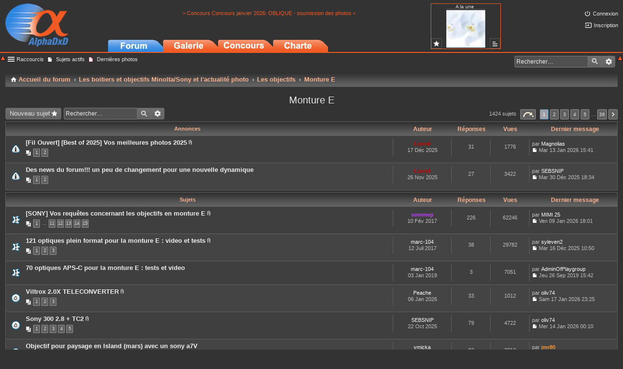

--- FILE ---
content_type: text/html; charset=UTF-8
request_url: https://www.alphadxd.fr/viewforum.php?f=158&sid=759b6984b2e29e2f235823fb81fa87eb
body_size: 13309
content:
<!DOCTYPE html>
<html dir="ltr" lang="fr">
<head>
<meta charset="utf-8" />
<!--meta name="viewport" content="width=device-width, initial-scale=1" /-->

<title>Monture E - Forum AlphaDxD</title>

				<link rel="alternate" type="application/atom+xml" title="Flux - Nouveaux sujets" href="https://www.alphadxd.fr/feed.php?mode=topics">				
	<link rel="canonical" href="https://www.alphadxd.fr/viewforum.php?f=158">

<!--
	phpBB style name: Allan Style - SUBSILVER (v: 1.8.1)
	Based on style:   prosilver (this is the default phpBB3 style)
	Based on style:   subsilver2 (this is the default phpBB3 style)
	Original author:  Tom Beddard ( http://www.subBlue.com/ )
	Modified by:  Allan ( http://zumaclub.ru/ )
	Modified by:  ScorpionS (Merlin) ( http://forum-gta.ru/ )
	Modified by:  Tarantul ( http://x-tk.ru/ )
-->
<script language='javascript'>   
//PL added  to allow showing and clearing the header
   function writeCookie(name, data, noDays){
     var cookieStr = name + "="+ data+"; path=/";
     if (writeCookie.arguments.length > 2){
       cookieStr += "; expires=" + getCookieExpireDate(noDays)
       }
     document.cookie = cookieStr
   }
   
   function readCookie(cookieName){
      var searchName = cookieName + "="
      var cookies = document.cookie
      var start = cookies.indexOf(cookieName)
      if (start == -1){ // cookie not found
        return ""
        }
      start += searchName.length //start of the cookie data
      var end = cookies.indexOf(";", start)
      if (end == -1){
        end = cookies.length
        }
      return cookies.substring(start, end)
   }

   function blocking(nr, cookie, vis_state)
   {
     if (document.layers)
     {
       current = (document.layers[nr].display == 'none') ? vis_state : 'none';
       if (cookie != '')
               writeCookie(nr, current);
       document.layers[nr].display = current;
     }
     else if (document.all)
     {
       current = (document.all[nr].style.display == 'none') ? vis_state : 'none';
       if (cookie != '')
               writeCookie(nr, current);
       document.all[nr].style.display = current;
     }
     else if (document.getElementById)
     {
       current = (document.getElementById(nr).style.display == 'none') ? vis_state : 'none';
       if (cookie != '')
               writeCookie(nr, current);
       document.getElementById(nr).style.display = current;
     }
   }
   
   function blocking_arrow(nr, cookie, vis_state, arrowtype){

      if (arrowtype === undefined ) arrowtype='';
        blocking(nr, cookie, vis_state);
        if (document.layers)
        {
                current = document.layers[nr].display;
                document.layers["img_"+nr].src= (current=='none')? "./styles/alphagrey/theme/images/descending"+arrowtype+".gif" : "./styles/alphagrey/theme/images/ascending"+arrowtype+".gif";
                document.layers["img_"+nr+"2"].src=document.layers["img_"+nr].src;
        }
        else if (document.all)
        {
                current = document.all[nr].style.display;
                document.all["img_"+nr].src=(current=='none')? "./styles/alphagrey/theme/images/descending"+arrowtype+".gif" : "./styles/alphagrey/theme/images/ascending"+arrowtype+".gif";
                document.all["img_"+nr+"2"].src=document.all["img_"+nr].src;
        }
        else if (document.getElementById)
        {
                current = document.getElementById(nr).style.display;
                document.getElementById("img_"+nr).src=(current=='none')? "./styles/alphagrey/theme/images/descending"+arrowtype+".gif" : "./styles/alphagrey/theme/images/ascending"+arrowtype+".gif";
                document.getElementById("img_"+nr+"2").src=document.getElementById("img_"+nr).src;
        }
   }

</script>

<link href="./styles/alphagrey/theme/stylesheet.css?assets_version=31" rel="stylesheet">
<link href="./styles/alphagrey/theme/fr/stylesheet.css?assets_version=31" rel="stylesheet">
<link href="./styles/alphagrey/theme/responsive.css?assets_version=31" rel="stylesheet" media="all and (max-width: 700px)">



<!--[if lte IE 9]>
	<link href="./styles/alphagrey/theme/tweaks.css?assets_version=31" rel="stylesheet">
<![endif]-->


<link href="./ext/roundplanet/photolove/styles/all/theme/default.css?assets_version=31" rel="stylesheet" type="text/css" media="screen" />



</head>
<body id="phpbb" class="nojs notouch section-viewforum ltr ">


	<div id="logodesc">
		<table width="100%" cellspacing="0" border="0" cellpadding="0">
		<tr>
			<td width=152><a href="./index.php?sid=cf74421c6d0d25159c92bbab1aa68c63">
            <img src="./styles/alphagrey/theme/images/logo_alphadxd_resized.png?rev=3" border="0" />
            <!--<img src="./styles/alphagrey/theme/images/logo_alphadxd_resized_noel_2.png" border="0" />-->
         </a></td>
			<td width=60>&nbsp;</td>
			<td style=" vertical-align: bottom;padding: 0px;">
            <table cellspacing="0" border="0" cellpadding="0" height="90" width=100%>
             <tr>
               <td height=61 colspan=5 class='ad'>
                  <center>
                  <a href=http://www.alphadxd.fr/viewtopic.php?p=2452703#p2452703>> Concours Concours janvier 2026: OBLIQUE - soumission des photos  <</A><BR>
                  </center>
               </td>
		       </tr>
            <tr>
               <td style=" vertical-align: bottom;padding:0px;" width=113>
                  <div class="tab_forum"><a href="./index.php"></a></div>
               </td>
               <td style=" vertical-align: bottom;padding:0px;" width=113>
                  <div class="tab_galerie"><a href="./galerie/thumbnails.php?album=41"></a></div>
               </td>
               <td style=" vertical-align: bottom;padding:0px;" width=113>
                  <div class="tab_concours"><a href="./galerie/index.php?cat=2"></a></div>
                </td>
               <td style=" vertical-align: bottom;padding:0px;" width=100%>
                 <div class="tab_charte"><a href="./viewtopic.php?f=14&t=43949"></a></div>
               </td>
            </tr>
            </table>
         </td>
			<td valign=top class="weekly"><DIV>
         <SPAN>A la une</Span>
         <a href="./galerie/thumbnails.php?album=62" class="icon-button post-icon weekly" title="Galerie des photos � la Une"></a>
         <a href="./viewforum.php?f=173" class="icon-button list-icon" title="Tous les interviews"></a>
         <a href="./viewtopic.php?t=126430"><img src="/images/photo_de_la_semaine/alaune_1767174020.jpg" title="Voir l'interview"/></A></DIV></td>
         <td style=" vertical-align: top; padding-top:10px;width:240px;">
         <table align=right><tr><td align=right Style='min-width: 150px';>
      	  	        <ul id="nav-main" class="linklist bulletin" role="menubar">
   		    <li class="small-icon icon-logout rightside"  data-skip-responsive="true"><a href="./ucp.php?mode=login&amp;sid=cf74421c6d0d25159c92bbab1aa68c63" title="Connexion" accesskey="x" role="menuitem">Connexion</a></li>
             </ul>
             </td></tr><tr><td align=right Style='min-width: 150px';>
   		    	           <ul id="nav-main" class="linklist bulletin" role="menubar">
               <li class="small-icon icon-register rightside" data-skip-responsive="true"><a href="./ucp.php?mode=register&amp;sid=cf74421c6d0d25159c92bbab1aa68c63" role="menuitem">Inscription</a></li>
   		                </ul>
   		       	           </td></tr></table>
      </td>
		</tr>
		</table>
	</div>


<table id="wrap" style='width:100%'><tr>
      <td width=10 style="vertical-align: top;padding:5px 0px">
         <a href="javascript:;" title="Minimiser/Maximiser la banni&egravere"  style="outline:none;" onclick="blocking_arrow('logodesc','yes', 'block','2'); return false;"><img id="img_logodesc" src="./styles/alphagrey/theme/images/ascending2.gif" border="0" height="10" width="10"/></a>
      </td><td>
	<div id="page-header">
				<div class="navbar-top" role="navigation">
	<div class="inner">

	<ul id="nav-main" class="linklist bulletin" role="menubar">

		<li id="quick-links" class="small-icon responsive-menu dropdown-container" data-skip-responsive="true">
			<a href="#" class="responsive-menu-link dropdown-trigger">Raccourcis</a>
			<div class="dropdown hidden">
				<div class="pointer"><div class="pointer-inner"></div></div>
				<ul class="dropdown-contents" role="menu">
					
											<li class="separator"></li>
												<li class="small-icon icon-search-unanswered"><a href="./search.php?search_id=unanswered&amp;sid=cf74421c6d0d25159c92bbab1aa68c63" role="menuitem">Messages sans réponse</a></li>
						<li class="separator"></li>
					               					<li class="separator"></li>
		         <li class="small-icon icon-faq" data-skip-responsive="true"><a href="./faq.php?sid=cf74421c6d0d25159c92bbab1aa68c63" rel="help" title="Foire aux questions" role="menuitem">FAQ</a></li>

																	<li class="small-icon icon-team"><a href="./memberlist.php?mode=team&amp;sid=cf74421c6d0d25159c92bbab1aa68c63" role="menuitem">L’équipe</a></li>										<li class="separator"></li>

									</ul>
			</div>
		</li>

						<li class="small-icon icon-search-active"><a href="./search.php?search_id=active_topics&amp;sid=cf74421c6d0d25159c92bbab1aa68c63" role="menuitem">Sujets actifs</a></li>
				<li class="small-icon icon-search-new"><a href="./galerie/thumbnails.php?album=lastup&amp;sid=cf74421c6d0d25159c92bbab1aa68c63" role="menuitem">Derni&egrave;res photos</a></li>
						     			      <li id=""search-box" class="rightside search-box search-header" role="search">
			<form action="./search.php?sid=cf74421c6d0d25159c92bbab1aa68c63" method="get" id="search">
			<fieldset>
				<input name="keywords" id="keywords" type="search" maxlength="128" title="Rechercher par mots-clés" class="inputbox search tiny" size="20" value="" placeholder="Rechercher…" />
				<button class="button icon-button search-icon" type="submit" title="Rechercher">Rechercher</button>
				<a href="./search.php?sid=cf74421c6d0d25159c92bbab1aa68c63" class="button icon-button search-adv-icon" title="Recherche avancée">Recherche avancée</a>
				<input type="hidden" name="sid" value="cf74421c6d0d25159c92bbab1aa68c63" />

			</fieldset>
			</form>
      </li>
			</ul>

   
	</div>
</div>

<div class="navbar" role="navigation">
	<div class="inner">

	<ul id="nav-breadcrumbs" class="linklist navlinks" role="menubar">
						<li class="small-icon icon-home breadcrumbs">
									<span class="crumb" itemtype="http://data-vocabulary.org/Breadcrumb" itemscope=""><a href="./index.php?sid=cf74421c6d0d25159c92bbab1aa68c63" accesskey="h" data-navbar-reference="index" itemprop="url"><span itemprop="title">Accueil du forum</span></a></span>
											<span class="crumb" itemtype="http://data-vocabulary.org/Breadcrumb" itemscope="" data-forum-id="30"><a href="./viewforum.php?f=30&amp;sid=cf74421c6d0d25159c92bbab1aa68c63" itemprop="url"><span itemprop="title">Les boitiers et objectifs Minolta/Sony et l'actualité photo</span></a></span>
															<span class="crumb" itemtype="http://data-vocabulary.org/Breadcrumb" itemscope="" data-forum-id="178"><a href="./viewforum.php?f=178&amp;sid=cf74421c6d0d25159c92bbab1aa68c63" itemprop="url"><span itemprop="title">Les objectifs</span></a></span>
															<span class="crumb" itemtype="http://data-vocabulary.org/Breadcrumb" itemscope="" data-forum-id="158"><a href="./viewforum.php?f=158&amp;sid=cf74421c6d0d25159c92bbab1aa68c63" itemprop="url"><span itemprop="title">Monture E</span></a></span>
												</li>
		
	</ul>

	</div>
 
</div>

	</div>

	
	<a id="start_here" class="anchor"></a>
	<div id="page-body" role="main">
		
		<h2 class="forum-title"><a href="./viewforum.php?f=158&amp;sid=cf74421c6d0d25159c92bbab1aa68c63">Monture E</a></h2>
<div>
	<!-- NOTE: remove the style="display: none" when you want to have the forum description on the forum body -->
	<div style="display: none !important;">Cette section est dédiée aux objectifs de la monture E, c'est à dire aux objectifs des boitiers NEX, les Alpha 7... les appareils sans miroir<br /></div>	</div>



	<div class="action-bar top">

			<div class="buttons">
			
			<a href="./posting.php?mode=post&amp;f=158&amp;sid=cf74421c6d0d25159c92bbab1aa68c63" class="button icon-button post-icon" title="Publier un nouveau sujet">
				Nouveau sujet			</a>

					</div>
	
			<div class="search-box" role="search">
			<form method="get" id="forum-search" action="./search.php?sid=cf74421c6d0d25159c92bbab1aa68c63">
			<fieldset>
				<input class="inputbox search tiny" type="search" name="keywords" id="search_keywords" size="20" placeholder="Rechercher…" />
				<button class="button icon-button search-icon" type="submit" title="Rechercher">Rechercher</button>
				<a href="./search.php?sid=cf74421c6d0d25159c92bbab1aa68c63" class="button icon-button search-adv-icon" title="Recherche avancée">Recherche avancée</a>
				<input type="hidden" name="fid[0]" value="158" />
<input type="hidden" name="sid" value="cf74421c6d0d25159c92bbab1aa68c63" />

			</fieldset>
			</form>
		</div>
	
	<div class="pagination">
				1424 sujets
					<ul>
	<li class="dropdown-container dropdown-button-control dropdown-page-jump page-jump">
		<a href="#" class="dropdown-trigger" title="Cliquez ici afin d’atteindre une page…" role="button">Page <strong>1</strong> sur <strong>36</strong></a>
		<div class="dropdown hidden">
			<div class="pointer"><div class="pointer-inner"></div></div>
			<ul class="dropdown-contents">
				<li>Atteindre la page :</li>
				<li class="page-jump-form">
					<input type="number" name="page-number" min="1" max="999999" title="Saisissez le numéro de la page que vous souhaitez atteindre" class="inputbox tiny" data-per-page="40" data-base-url=".&#x2F;viewforum.php&#x3F;f&#x3D;158&amp;amp&#x3B;sid&#x3D;cf74421c6d0d25159c92bbab1aa68c63" data-start-name="start" />
					<input class="button2" value="Valider" type="button" />
				</li>
			</ul>
		</div>
	</li>
		<li class="active"><span>1</span></li>
			<li><a href="./viewforum.php?f=158&amp;sid=cf74421c6d0d25159c92bbab1aa68c63&amp;start=40" role="button">2</a></li>
			<li><a href="./viewforum.php?f=158&amp;sid=cf74421c6d0d25159c92bbab1aa68c63&amp;start=80" role="button">3</a></li>
			<li><a href="./viewforum.php?f=158&amp;sid=cf74421c6d0d25159c92bbab1aa68c63&amp;start=120" role="button">4</a></li>
			<li><a href="./viewforum.php?f=158&amp;sid=cf74421c6d0d25159c92bbab1aa68c63&amp;start=160" role="button">5</a></li>
			<li class="ellipsis" role="separator"><span>…</span></li>
			<li><a href="./viewforum.php?f=158&amp;sid=cf74421c6d0d25159c92bbab1aa68c63&amp;start=1400" role="button">36</a></li>
			<li class="next"><a href="./viewforum.php?f=158&amp;sid=cf74421c6d0d25159c92bbab1aa68c63&amp;start=40" rel="next" role="button">Suivant</a></li>
	</ul>
			</div>

	</div>



	
			<div class="forumbg announcement">
		<div class="inner">
		<ul class="topiclist">
			<li class="header">
				<dl class="icon">
					<dt><div class="list-inner">Annonces</div></dt>
					<dd class="authors">Auteur</dd>
					<dd class="posts">Réponses</dd>
					<dd class="views">Vues</dd>
					<dd class="lastpost"><span>Dernier message</span></dd>
				</dl>
			</li>
		</ul>
		<ul class="topiclist topics">
	
				<li class="row bg1 global-announce">
						<dl class="icon global_read">
				<dt title="Aucun message non lu">
										<div class="list-inner">
												<a href="./viewtopic.php?f=106&amp;t=126406&amp;sid=cf74421c6d0d25159c92bbab1aa68c63" class="topictitle">[Fil Ouvert] [Best of 2025] Vos meilleures photos 2025</a>
												 <span class="imageset icon_topic_attach" title="Pièces jointes">Pièces jointes</span> 																		<br />

												<div class="responsive-show" style="display: none;">
							Dernier message par <a href="./memberlist.php?mode=viewprofile&amp;u=1112&amp;sid=cf74421c6d0d25159c92bbab1aa68c63" class="username">Magnolias</a> &laquo; <a href="./viewtopic.php?f=106&amp;t=126406&amp;p=2453532&amp;sid=cf74421c6d0d25159c92bbab1aa68c63#p2453532" title="Atteindre le dernier message">Mar 13 Jan 2026 15:41</a>
						</div>
						<span class="responsive-show left-box" style="display: none;">Réponses : <strong>31</strong></span>						
												<div class="pagination pagination-left">
							<ul>
															<li><a href="./viewtopic.php?f=106&amp;t=126406&amp;sid=cf74421c6d0d25159c92bbab1aa68c63">1</a></li>
																							<li><a href="./viewtopic.php?f=106&amp;t=126406&amp;sid=cf74421c6d0d25159c92bbab1aa68c63&amp;start=16">2</a></li>
																																													</ul>
						</div>
						

											</div>
				</dt>
				<dd class="authors"><CENTER><a href="./memberlist.php?mode=viewprofile&amp;u=3443&amp;sid=cf74421c6d0d25159c92bbab1aa68c63" style="color: #CC0000;" class="username-coloured">Lionel</a><br />17 Déc 2025<CENTER></dd>
				<dd class="posts">31 <dfn>Réponses</dfn></dd>
				<dd class="views">1776 <dfn>Vues</dfn></dd>
				<dd class="lastpost"><span><dfn>Dernier message </dfn>par <a href="./memberlist.php?mode=viewprofile&amp;u=1112&amp;sid=cf74421c6d0d25159c92bbab1aa68c63" class="username">Magnolias</a>
					<br /><a href="./viewtopic.php?f=106&amp;t=126406&amp;p=2453532&amp;sid=cf74421c6d0d25159c92bbab1aa68c63#p2453532" title="Atteindre le dernier message"><span class="imageset icon_topic_latest" title="Consulter le dernier message">Consulter le dernier message</span></a> Mar 13 Jan 2026 15:41</span>
				</dd>
			</dl>
					</li>
		
	

	
	
				<li class="row bg2 global-announce">
						<dl class="icon global_read">
				<dt title="Aucun message non lu">
										<div class="list-inner">
												<a href="./viewtopic.php?f=14&amp;t=126361&amp;sid=cf74421c6d0d25159c92bbab1aa68c63" class="topictitle">Des news du forum!!! un peu de changement pour une nouvelle dynamique</a>
																														<br />

												<div class="responsive-show" style="display: none;">
							Dernier message par <a href="./memberlist.php?mode=viewprofile&amp;u=18717&amp;sid=cf74421c6d0d25159c92bbab1aa68c63" class="username">SEBSNIP</a> &laquo; <a href="./viewtopic.php?f=14&amp;t=126361&amp;p=2452653&amp;sid=cf74421c6d0d25159c92bbab1aa68c63#p2452653" title="Atteindre le dernier message">Mar 30 Déc 2025 18:34</a>
						</div>
						<span class="responsive-show left-box" style="display: none;">Réponses : <strong>27</strong></span>						
												<div class="pagination pagination-left">
							<ul>
															<li><a href="./viewtopic.php?f=14&amp;t=126361&amp;sid=cf74421c6d0d25159c92bbab1aa68c63">1</a></li>
																							<li><a href="./viewtopic.php?f=14&amp;t=126361&amp;sid=cf74421c6d0d25159c92bbab1aa68c63&amp;start=16">2</a></li>
																																													</ul>
						</div>
						

											</div>
				</dt>
				<dd class="authors"><CENTER><a href="./memberlist.php?mode=viewprofile&amp;u=3443&amp;sid=cf74421c6d0d25159c92bbab1aa68c63" style="color: #CC0000;" class="username-coloured">Lionel</a><br />26 Nov 2025<CENTER></dd>
				<dd class="posts">27 <dfn>Réponses</dfn></dd>
				<dd class="views">3422 <dfn>Vues</dfn></dd>
				<dd class="lastpost"><span><dfn>Dernier message </dfn>par <a href="./memberlist.php?mode=viewprofile&amp;u=18717&amp;sid=cf74421c6d0d25159c92bbab1aa68c63" class="username">SEBSNIP</a>
					<br /><a href="./viewtopic.php?f=14&amp;t=126361&amp;p=2452653&amp;sid=cf74421c6d0d25159c92bbab1aa68c63#p2452653" title="Atteindre le dernier message"><span class="imageset icon_topic_latest" title="Consulter le dernier message">Consulter le dernier message</span></a> Mar 30 Déc 2025 18:34</span>
				</dd>
			</dl>
					</li>
		
	

			</ul>
		</div>
	</div>
	
			<div class="forumbg">
		<div class="inner">
		<ul class="topiclist">
			<li class="header">
				<dl class="icon">
					<dt><div class="list-inner">Sujets</div></dt>
					<dd class="authors">Auteur</dd>
					<dd class="posts">Réponses</dd>
					<dd class="views">Vues</dd>
					<dd class="lastpost"><span>Dernier message</span></dd>
				</dl>
			</li>
		</ul>
		<ul class="topiclist topics">
	
				<li class="row bg1 sticky">
						<dl class="icon sticky_read">
				<dt title="Aucun message non lu">
										<div class="list-inner">
												<a href="./viewtopic.php?f=158&amp;t=110790&amp;sid=cf74421c6d0d25159c92bbab1aa68c63" class="topictitle">[SONY] Vos requêtes concernant les objectifs en monture E</a>
												 <span class="imageset icon_topic_attach" title="Pièces jointes">Pièces jointes</span> 																		<br />

												<div class="responsive-show" style="display: none;">
							Dernier message par <a href="./memberlist.php?mode=viewprofile&amp;u=15904&amp;sid=cf74421c6d0d25159c92bbab1aa68c63" class="username">MIMI 25</a> &laquo; <a href="./viewtopic.php?f=158&amp;t=110790&amp;p=2453311&amp;sid=cf74421c6d0d25159c92bbab1aa68c63#p2453311" title="Atteindre le dernier message">Ven 09 Jan 2026 18:01</a>
						</div>
						<span class="responsive-show left-box" style="display: none;">Réponses : <strong>226</strong></span>						
												<div class="pagination pagination-left">
							<ul>
															<li><a href="./viewtopic.php?f=158&amp;t=110790&amp;sid=cf74421c6d0d25159c92bbab1aa68c63">1</a></li>
																							<li class="ellipsis"><span>…</span></li>
																							<li><a href="./viewtopic.php?f=158&amp;t=110790&amp;sid=cf74421c6d0d25159c92bbab1aa68c63&amp;start=160">11</a></li>
																							<li><a href="./viewtopic.php?f=158&amp;t=110790&amp;sid=cf74421c6d0d25159c92bbab1aa68c63&amp;start=176">12</a></li>
																							<li><a href="./viewtopic.php?f=158&amp;t=110790&amp;sid=cf74421c6d0d25159c92bbab1aa68c63&amp;start=192">13</a></li>
																							<li><a href="./viewtopic.php?f=158&amp;t=110790&amp;sid=cf74421c6d0d25159c92bbab1aa68c63&amp;start=208">14</a></li>
																							<li><a href="./viewtopic.php?f=158&amp;t=110790&amp;sid=cf74421c6d0d25159c92bbab1aa68c63&amp;start=224">15</a></li>
																																													</ul>
						</div>
						

											</div>
				</dt>
				<dd class="authors"><CENTER><a href="./memberlist.php?mode=viewprofile&amp;u=5802&amp;sid=cf74421c6d0d25159c92bbab1aa68c63" style="color: #BF40FF;" class="username-coloured">sommep</a><br />10 Fév 2017<CENTER></dd>
				<dd class="posts">226 <dfn>Réponses</dfn></dd>
				<dd class="views">62246 <dfn>Vues</dfn></dd>
				<dd class="lastpost"><span><dfn>Dernier message </dfn>par <a href="./memberlist.php?mode=viewprofile&amp;u=15904&amp;sid=cf74421c6d0d25159c92bbab1aa68c63" class="username">MIMI 25</a>
					<br /><a href="./viewtopic.php?f=158&amp;t=110790&amp;p=2453311&amp;sid=cf74421c6d0d25159c92bbab1aa68c63#p2453311" title="Atteindre le dernier message"><span class="imageset icon_topic_latest" title="Consulter le dernier message">Consulter le dernier message</span></a> Ven 09 Jan 2026 18:01</span>
				</dd>
			</dl>
					</li>
		
	

	
	
				<li class="row bg2 sticky">
						<dl class="icon sticky_read">
				<dt title="Aucun message non lu">
										<div class="list-inner">
												<a href="./viewtopic.php?f=158&amp;t=112416&amp;sid=cf74421c6d0d25159c92bbab1aa68c63" class="topictitle">121 optiques plein format pour la monture E : video et tests</a>
												 <span class="imageset icon_topic_attach" title="Pièces jointes">Pièces jointes</span> 																		<br />

												<div class="responsive-show" style="display: none;">
							Dernier message par <a href="./memberlist.php?mode=viewprofile&amp;u=16056&amp;sid=cf74421c6d0d25159c92bbab1aa68c63" class="username">syleven2</a> &laquo; <a href="./viewtopic.php?f=158&amp;t=112416&amp;p=2451975&amp;sid=cf74421c6d0d25159c92bbab1aa68c63#p2451975" title="Atteindre le dernier message">Mar 16 Déc 2025 10:50</a>
						</div>
						<span class="responsive-show left-box" style="display: none;">Réponses : <strong>38</strong></span>						
												<div class="pagination pagination-left">
							<ul>
															<li><a href="./viewtopic.php?f=158&amp;t=112416&amp;sid=cf74421c6d0d25159c92bbab1aa68c63">1</a></li>
																							<li><a href="./viewtopic.php?f=158&amp;t=112416&amp;sid=cf74421c6d0d25159c92bbab1aa68c63&amp;start=16">2</a></li>
																							<li><a href="./viewtopic.php?f=158&amp;t=112416&amp;sid=cf74421c6d0d25159c92bbab1aa68c63&amp;start=32">3</a></li>
																																													</ul>
						</div>
						

											</div>
				</dt>
				<dd class="authors"><CENTER><a href="./memberlist.php?mode=viewprofile&amp;u=524&amp;sid=cf74421c6d0d25159c92bbab1aa68c63" class="username">marc-104</a><br />12 Juil 2017<CENTER></dd>
				<dd class="posts">38 <dfn>Réponses</dfn></dd>
				<dd class="views">29782 <dfn>Vues</dfn></dd>
				<dd class="lastpost"><span><dfn>Dernier message </dfn>par <a href="./memberlist.php?mode=viewprofile&amp;u=16056&amp;sid=cf74421c6d0d25159c92bbab1aa68c63" class="username">syleven2</a>
					<br /><a href="./viewtopic.php?f=158&amp;t=112416&amp;p=2451975&amp;sid=cf74421c6d0d25159c92bbab1aa68c63#p2451975" title="Atteindre le dernier message"><span class="imageset icon_topic_latest" title="Consulter le dernier message">Consulter le dernier message</span></a> Mar 16 Déc 2025 10:50</span>
				</dd>
			</dl>
					</li>
		
	

	
	
				<li class="row bg1 sticky">
						<dl class="icon sticky_read">
				<dt title="Aucun message non lu">
										<div class="list-inner">
												<a href="./viewtopic.php?f=158&amp;t=116844&amp;sid=cf74421c6d0d25159c92bbab1aa68c63" class="topictitle">70 optiques APS-C pour la monture E : tests et video</a>
																														<br />

												<div class="responsive-show" style="display: none;">
							Dernier message par <a href="./memberlist.php?mode=viewprofile&amp;u=12031&amp;sid=cf74421c6d0d25159c92bbab1aa68c63" class="username">AdminOfPlaygroup</a> &laquo; <a href="./viewtopic.php?f=158&amp;t=116844&amp;p=2306082&amp;sid=cf74421c6d0d25159c92bbab1aa68c63#p2306082" title="Atteindre le dernier message">Jeu 26 Sep 2019 15:42</a>
						</div>
						<span class="responsive-show left-box" style="display: none;">Réponses : <strong>3</strong></span>						
						

											</div>
				</dt>
				<dd class="authors"><CENTER><a href="./memberlist.php?mode=viewprofile&amp;u=524&amp;sid=cf74421c6d0d25159c92bbab1aa68c63" class="username">marc-104</a><br />03 Jan 2019<CENTER></dd>
				<dd class="posts">3 <dfn>Réponses</dfn></dd>
				<dd class="views">7051 <dfn>Vues</dfn></dd>
				<dd class="lastpost"><span><dfn>Dernier message </dfn>par <a href="./memberlist.php?mode=viewprofile&amp;u=12031&amp;sid=cf74421c6d0d25159c92bbab1aa68c63" class="username">AdminOfPlaygroup</a>
					<br /><a href="./viewtopic.php?f=158&amp;t=116844&amp;p=2306082&amp;sid=cf74421c6d0d25159c92bbab1aa68c63#p2306082" title="Atteindre le dernier message"><span class="imageset icon_topic_latest" title="Consulter le dernier message">Consulter le dernier message</span></a> Jeu 26 Sep 2019 15:42</span>
				</dd>
			</dl>
					</li>
		
	

	
	
				<li class="row bg2">
						<dl class="icon topic_read_hot">
				<dt title="Aucun message non lu">
										<div class="list-inner">
												<a href="./viewtopic.php?f=158&amp;t=126443&amp;sid=cf74421c6d0d25159c92bbab1aa68c63" class="topictitle">Viltrox 2.0X TELECONVERTER</a>
												 <span class="imageset icon_topic_attach" title="Pièces jointes">Pièces jointes</span> 																		<br />

												<div class="responsive-show" style="display: none;">
							Dernier message par <a href="./memberlist.php?mode=viewprofile&amp;u=3779&amp;sid=cf74421c6d0d25159c92bbab1aa68c63" class="username">oliv74</a> &laquo; <a href="./viewtopic.php?f=158&amp;t=126443&amp;p=2453781&amp;sid=cf74421c6d0d25159c92bbab1aa68c63#p2453781" title="Atteindre le dernier message">Sam 17 Jan 2026 23:25</a>
						</div>
						<span class="responsive-show left-box" style="display: none;">Réponses : <strong>33</strong></span>						
												<div class="pagination pagination-left">
							<ul>
															<li><a href="./viewtopic.php?f=158&amp;t=126443&amp;sid=cf74421c6d0d25159c92bbab1aa68c63">1</a></li>
																							<li><a href="./viewtopic.php?f=158&amp;t=126443&amp;sid=cf74421c6d0d25159c92bbab1aa68c63&amp;start=16">2</a></li>
																							<li><a href="./viewtopic.php?f=158&amp;t=126443&amp;sid=cf74421c6d0d25159c92bbab1aa68c63&amp;start=32">3</a></li>
																																													</ul>
						</div>
						

											</div>
				</dt>
				<dd class="authors"><CENTER><a href="./memberlist.php?mode=viewprofile&amp;u=5226&amp;sid=cf74421c6d0d25159c92bbab1aa68c63" class="username">Peache</a><br />06 Jan 2026<CENTER></dd>
				<dd class="posts">33 <dfn>Réponses</dfn></dd>
				<dd class="views">1012 <dfn>Vues</dfn></dd>
				<dd class="lastpost"><span><dfn>Dernier message </dfn>par <a href="./memberlist.php?mode=viewprofile&amp;u=3779&amp;sid=cf74421c6d0d25159c92bbab1aa68c63" class="username">oliv74</a>
					<br /><a href="./viewtopic.php?f=158&amp;t=126443&amp;p=2453781&amp;sid=cf74421c6d0d25159c92bbab1aa68c63#p2453781" title="Atteindre le dernier message"><span class="imageset icon_topic_latest" title="Consulter le dernier message">Consulter le dernier message</span></a> Sam 17 Jan 2026 23:25</span>
				</dd>
			</dl>
					</li>
		
	

	
	
				<li class="row bg1">
						<dl class="icon topic_read_hot">
				<dt title="Aucun message non lu">
										<div class="list-inner">
												<a href="./viewtopic.php?f=158&amp;t=126297&amp;sid=cf74421c6d0d25159c92bbab1aa68c63" class="topictitle">Sony 300 2.8 + TC2</a>
												 <span class="imageset icon_topic_attach" title="Pièces jointes">Pièces jointes</span> 																		<br />

												<div class="responsive-show" style="display: none;">
							Dernier message par <a href="./memberlist.php?mode=viewprofile&amp;u=3779&amp;sid=cf74421c6d0d25159c92bbab1aa68c63" class="username">oliv74</a> &laquo; <a href="./viewtopic.php?f=158&amp;t=126297&amp;p=2453571&amp;sid=cf74421c6d0d25159c92bbab1aa68c63#p2453571" title="Atteindre le dernier message">Mer 14 Jan 2026 00:10</a>
						</div>
						<span class="responsive-show left-box" style="display: none;">Réponses : <strong>79</strong></span>						
												<div class="pagination pagination-left">
							<ul>
															<li><a href="./viewtopic.php?f=158&amp;t=126297&amp;sid=cf74421c6d0d25159c92bbab1aa68c63">1</a></li>
																							<li><a href="./viewtopic.php?f=158&amp;t=126297&amp;sid=cf74421c6d0d25159c92bbab1aa68c63&amp;start=16">2</a></li>
																							<li><a href="./viewtopic.php?f=158&amp;t=126297&amp;sid=cf74421c6d0d25159c92bbab1aa68c63&amp;start=32">3</a></li>
																							<li><a href="./viewtopic.php?f=158&amp;t=126297&amp;sid=cf74421c6d0d25159c92bbab1aa68c63&amp;start=48">4</a></li>
																							<li><a href="./viewtopic.php?f=158&amp;t=126297&amp;sid=cf74421c6d0d25159c92bbab1aa68c63&amp;start=64">5</a></li>
																																													</ul>
						</div>
						

											</div>
				</dt>
				<dd class="authors"><CENTER><a href="./memberlist.php?mode=viewprofile&amp;u=18717&amp;sid=cf74421c6d0d25159c92bbab1aa68c63" class="username">SEBSNIP</a><br />22 Oct 2025<CENTER></dd>
				<dd class="posts">79 <dfn>Réponses</dfn></dd>
				<dd class="views">4722 <dfn>Vues</dfn></dd>
				<dd class="lastpost"><span><dfn>Dernier message </dfn>par <a href="./memberlist.php?mode=viewprofile&amp;u=3779&amp;sid=cf74421c6d0d25159c92bbab1aa68c63" class="username">oliv74</a>
					<br /><a href="./viewtopic.php?f=158&amp;t=126297&amp;p=2453571&amp;sid=cf74421c6d0d25159c92bbab1aa68c63#p2453571" title="Atteindre le dernier message"><span class="imageset icon_topic_latest" title="Consulter le dernier message">Consulter le dernier message</span></a> Mer 14 Jan 2026 00:10</span>
				</dd>
			</dl>
					</li>
		
	

	
	
				<li class="row bg2">
						<dl class="icon topic_read_hot">
				<dt title="Aucun message non lu">
										<div class="list-inner">
												<a href="./viewtopic.php?f=158&amp;t=126395&amp;sid=cf74421c6d0d25159c92bbab1aa68c63" class="topictitle">Objectif pour paysage en Island (mars) avec un sony a7V</a>
																														<br />

												<div class="responsive-show" style="display: none;">
							Dernier message par <a href="./memberlist.php?mode=viewprofile&amp;u=3486&amp;sid=cf74421c6d0d25159c92bbab1aa68c63" style="color: #FF9933;" class="username-coloured">jmr80</a> &laquo; <a href="./viewtopic.php?f=158&amp;t=126395&amp;p=2453566&amp;sid=cf74421c6d0d25159c92bbab1aa68c63#p2453566" title="Atteindre le dernier message">Mar 13 Jan 2026 23:05</a>
						</div>
						<span class="responsive-show left-box" style="display: none;">Réponses : <strong>92</strong></span>						
												<div class="pagination pagination-left">
							<ul>
															<li><a href="./viewtopic.php?f=158&amp;t=126395&amp;sid=cf74421c6d0d25159c92bbab1aa68c63">1</a></li>
																							<li><a href="./viewtopic.php?f=158&amp;t=126395&amp;sid=cf74421c6d0d25159c92bbab1aa68c63&amp;start=16">2</a></li>
																							<li><a href="./viewtopic.php?f=158&amp;t=126395&amp;sid=cf74421c6d0d25159c92bbab1aa68c63&amp;start=32">3</a></li>
																							<li><a href="./viewtopic.php?f=158&amp;t=126395&amp;sid=cf74421c6d0d25159c92bbab1aa68c63&amp;start=48">4</a></li>
																							<li><a href="./viewtopic.php?f=158&amp;t=126395&amp;sid=cf74421c6d0d25159c92bbab1aa68c63&amp;start=64">5</a></li>
																							<li><a href="./viewtopic.php?f=158&amp;t=126395&amp;sid=cf74421c6d0d25159c92bbab1aa68c63&amp;start=80">6</a></li>
																																													</ul>
						</div>
						

											</div>
				</dt>
				<dd class="authors"><CENTER><a href="./memberlist.php?mode=viewprofile&amp;u=12595&amp;sid=cf74421c6d0d25159c92bbab1aa68c63" class="username">vmicka</a><br />11 Déc 2025<CENTER></dd>
				<dd class="posts">92 <dfn>Réponses</dfn></dd>
				<dd class="views">3312 <dfn>Vues</dfn></dd>
				<dd class="lastpost"><span><dfn>Dernier message </dfn>par <a href="./memberlist.php?mode=viewprofile&amp;u=3486&amp;sid=cf74421c6d0d25159c92bbab1aa68c63" style="color: #FF9933;" class="username-coloured">jmr80</a>
					<br /><a href="./viewtopic.php?f=158&amp;t=126395&amp;p=2453566&amp;sid=cf74421c6d0d25159c92bbab1aa68c63#p2453566" title="Atteindre le dernier message"><span class="imageset icon_topic_latest" title="Consulter le dernier message">Consulter le dernier message</span></a> Mar 13 Jan 2026 23:05</span>
				</dd>
			</dl>
					</li>
		
	

	
	
				<li class="row bg1">
						<dl class="icon topic_read">
				<dt title="Aucun message non lu">
										<div class="list-inner">
												<a href="./viewtopic.php?f=158&amp;t=126164&amp;sid=cf74421c6d0d25159c92bbab1aa68c63" class="topictitle">quel UGA  pour l'A7 III?</a>
																														<br />

												<div class="responsive-show" style="display: none;">
							Dernier message par <a href="./memberlist.php?mode=viewprofile&amp;u=18760&amp;sid=cf74421c6d0d25159c92bbab1aa68c63" class="username">kawasakix</a> &laquo; <a href="./viewtopic.php?f=158&amp;t=126164&amp;p=2453558&amp;sid=cf74421c6d0d25159c92bbab1aa68c63#p2453558" title="Atteindre le dernier message">Mar 13 Jan 2026 22:04</a>
						</div>
						<span class="responsive-show left-box" style="display: none;">Réponses : <strong>15</strong></span>						
						

											</div>
				</dt>
				<dd class="authors"><CENTER><a href="./memberlist.php?mode=viewprofile&amp;u=1808&amp;sid=cf74421c6d0d25159c92bbab1aa68c63" class="username">mickarl</a><br />21 Août 2025<CENTER></dd>
				<dd class="posts">15 <dfn>Réponses</dfn></dd>
				<dd class="views">1297 <dfn>Vues</dfn></dd>
				<dd class="lastpost"><span><dfn>Dernier message </dfn>par <a href="./memberlist.php?mode=viewprofile&amp;u=18760&amp;sid=cf74421c6d0d25159c92bbab1aa68c63" class="username">kawasakix</a>
					<br /><a href="./viewtopic.php?f=158&amp;t=126164&amp;p=2453558&amp;sid=cf74421c6d0d25159c92bbab1aa68c63#p2453558" title="Atteindre le dernier message"><span class="imageset icon_topic_latest" title="Consulter le dernier message">Consulter le dernier message</span></a> Mar 13 Jan 2026 22:04</span>
				</dd>
			</dl>
					</li>
		
	

	
	
				<li class="row bg2">
						<dl class="icon topic_read">
				<dt title="Aucun message non lu">
										<div class="list-inner">
												<a href="./viewtopic.php?f=158&amp;t=126413&amp;sid=cf74421c6d0d25159c92bbab1aa68c63" class="topictitle">[retour terrain] Laowa 10mmf2.8</a>
												 <span class="imageset icon_topic_attach" title="Pièces jointes">Pièces jointes</span> 																		<br />

												<div class="responsive-show" style="display: none;">
							Dernier message par <a href="./memberlist.php?mode=viewprofile&amp;u=15904&amp;sid=cf74421c6d0d25159c92bbab1aa68c63" class="username">MIMI 25</a> &laquo; <a href="./viewtopic.php?f=158&amp;t=126413&amp;p=2453485&amp;sid=cf74421c6d0d25159c92bbab1aa68c63#p2453485" title="Atteindre le dernier message">Lun 12 Jan 2026 19:25</a>
						</div>
						<span class="responsive-show left-box" style="display: none;">Réponses : <strong>9</strong></span>						
						

											</div>
				</dt>
				<dd class="authors"><CENTER><a href="./memberlist.php?mode=viewprofile&amp;u=3443&amp;sid=cf74421c6d0d25159c92bbab1aa68c63" style="color: #CC0000;" class="username-coloured">Lionel</a><br />23 Déc 2025<CENTER></dd>
				<dd class="posts">9 <dfn>Réponses</dfn></dd>
				<dd class="views">352 <dfn>Vues</dfn></dd>
				<dd class="lastpost"><span><dfn>Dernier message </dfn>par <a href="./memberlist.php?mode=viewprofile&amp;u=15904&amp;sid=cf74421c6d0d25159c92bbab1aa68c63" class="username">MIMI 25</a>
					<br /><a href="./viewtopic.php?f=158&amp;t=126413&amp;p=2453485&amp;sid=cf74421c6d0d25159c92bbab1aa68c63#p2453485" title="Atteindre le dernier message"><span class="imageset icon_topic_latest" title="Consulter le dernier message">Consulter le dernier message</span></a> Lun 12 Jan 2026 19:25</span>
				</dd>
			</dl>
					</li>
		
	

	
	
				<li class="row bg1">
						<dl class="icon topic_read">
				<dt title="Aucun message non lu">
										<div class="list-inner">
												<a href="./viewtopic.php?f=158&amp;t=126214&amp;sid=cf74421c6d0d25159c92bbab1aa68c63" class="topictitle">[Officiel] Tamron 25-200 mm f/2,8-5,6 Di III VXD G2</a>
												 <span class="imageset icon_topic_attach" title="Pièces jointes">Pièces jointes</span> 																		<br />

												<div class="responsive-show" style="display: none;">
							Dernier message par <a href="./memberlist.php?mode=viewprofile&amp;u=15055&amp;sid=cf74421c6d0d25159c92bbab1aa68c63" class="username">Sans miroir</a> &laquo; <a href="./viewtopic.php?f=158&amp;t=126214&amp;p=2453412&amp;sid=cf74421c6d0d25159c92bbab1aa68c63#p2453412" title="Atteindre le dernier message">Sam 10 Jan 2026 23:52</a>
						</div>
						<span class="responsive-show left-box" style="display: none;">Réponses : <strong>7</strong></span>						
						

											</div>
				</dt>
				<dd class="authors"><CENTER><a href="./memberlist.php?mode=viewprofile&amp;u=15055&amp;sid=cf74421c6d0d25159c92bbab1aa68c63" class="username">Sans miroir</a><br />15 Sep 2025<CENTER></dd>
				<dd class="posts">7 <dfn>Réponses</dfn></dd>
				<dd class="views">1534 <dfn>Vues</dfn></dd>
				<dd class="lastpost"><span><dfn>Dernier message </dfn>par <a href="./memberlist.php?mode=viewprofile&amp;u=15055&amp;sid=cf74421c6d0d25159c92bbab1aa68c63" class="username">Sans miroir</a>
					<br /><a href="./viewtopic.php?f=158&amp;t=126214&amp;p=2453412&amp;sid=cf74421c6d0d25159c92bbab1aa68c63#p2453412" title="Atteindre le dernier message"><span class="imageset icon_topic_latest" title="Consulter le dernier message">Consulter le dernier message</span></a> Sam 10 Jan 2026 23:52</span>
				</dd>
			</dl>
					</li>
		
	

	
	
				<li class="row bg2">
						<dl class="icon topic_read">
				<dt title="Aucun message non lu">
										<div class="list-inner">
												<a href="./viewtopic.php?f=158&amp;t=126438&amp;sid=cf74421c6d0d25159c92bbab1aa68c63" class="topictitle">Télézoom pour concert en intérieur</a>
																														<br />

												<div class="responsive-show" style="display: none;">
							Dernier message par <a href="./memberlist.php?mode=viewprofile&amp;u=3457&amp;sid=cf74421c6d0d25159c92bbab1aa68c63" class="username">herissonalunettes</a> &laquo; <a href="./viewtopic.php?f=158&amp;t=126438&amp;p=2453368&amp;sid=cf74421c6d0d25159c92bbab1aa68c63#p2453368" title="Atteindre le dernier message">Sam 10 Jan 2026 16:40</a>
						</div>
						<span class="responsive-show left-box" style="display: none;">Réponses : <strong>19</strong></span>						
												<div class="pagination pagination-left">
							<ul>
															<li><a href="./viewtopic.php?f=158&amp;t=126438&amp;sid=cf74421c6d0d25159c92bbab1aa68c63">1</a></li>
																							<li><a href="./viewtopic.php?f=158&amp;t=126438&amp;sid=cf74421c6d0d25159c92bbab1aa68c63&amp;start=16">2</a></li>
																																													</ul>
						</div>
						

											</div>
				</dt>
				<dd class="authors"><CENTER><a href="./memberlist.php?mode=viewprofile&amp;u=16012&amp;sid=cf74421c6d0d25159c92bbab1aa68c63" class="username">kingsdavid</a><br />04 Jan 2026<CENTER></dd>
				<dd class="posts">19 <dfn>Réponses</dfn></dd>
				<dd class="views">504 <dfn>Vues</dfn></dd>
				<dd class="lastpost"><span><dfn>Dernier message </dfn>par <a href="./memberlist.php?mode=viewprofile&amp;u=3457&amp;sid=cf74421c6d0d25159c92bbab1aa68c63" class="username">herissonalunettes</a>
					<br /><a href="./viewtopic.php?f=158&amp;t=126438&amp;p=2453368&amp;sid=cf74421c6d0d25159c92bbab1aa68c63#p2453368" title="Atteindre le dernier message"><span class="imageset icon_topic_latest" title="Consulter le dernier message">Consulter le dernier message</span></a> Sam 10 Jan 2026 16:40</span>
				</dd>
			</dl>
					</li>
		
	

	
	
				<li class="row bg1">
						<dl class="icon topic_read_hot">
				<dt title="Aucun message non lu">
										<div class="list-inner">
												<a href="./viewtopic.php?f=158&amp;t=125868&amp;sid=cf74421c6d0d25159c92bbab1aa68c63" class="topictitle">[officiel] Sigma 300-600mm f4</a>
												 <span class="imageset icon_topic_attach" title="Pièces jointes">Pièces jointes</span> 																		<br />

												<div class="responsive-show" style="display: none;">
							Dernier message par <a href="./memberlist.php?mode=viewprofile&amp;u=5226&amp;sid=cf74421c6d0d25159c92bbab1aa68c63" class="username">Peache</a> &laquo; <a href="./viewtopic.php?f=158&amp;t=125868&amp;p=2453156&amp;sid=cf74421c6d0d25159c92bbab1aa68c63#p2453156" title="Atteindre le dernier message">Mar 06 Jan 2026 16:12</a>
						</div>
						<span class="responsive-show left-box" style="display: none;">Réponses : <strong>199</strong></span>						
												<div class="pagination pagination-left">
							<ul>
															<li><a href="./viewtopic.php?f=158&amp;t=125868&amp;sid=cf74421c6d0d25159c92bbab1aa68c63">1</a></li>
																							<li class="ellipsis"><span>…</span></li>
																							<li><a href="./viewtopic.php?f=158&amp;t=125868&amp;sid=cf74421c6d0d25159c92bbab1aa68c63&amp;start=128">9</a></li>
																							<li><a href="./viewtopic.php?f=158&amp;t=125868&amp;sid=cf74421c6d0d25159c92bbab1aa68c63&amp;start=144">10</a></li>
																							<li><a href="./viewtopic.php?f=158&amp;t=125868&amp;sid=cf74421c6d0d25159c92bbab1aa68c63&amp;start=160">11</a></li>
																							<li><a href="./viewtopic.php?f=158&amp;t=125868&amp;sid=cf74421c6d0d25159c92bbab1aa68c63&amp;start=176">12</a></li>
																							<li><a href="./viewtopic.php?f=158&amp;t=125868&amp;sid=cf74421c6d0d25159c92bbab1aa68c63&amp;start=192">13</a></li>
																																													</ul>
						</div>
						

											</div>
				</dt>
				<dd class="authors"><CENTER><a href="./memberlist.php?mode=viewprofile&amp;u=3443&amp;sid=cf74421c6d0d25159c92bbab1aa68c63" style="color: #CC0000;" class="username-coloured">Lionel</a><br />24 Fév 2025<CENTER></dd>
				<dd class="posts">199 <dfn>Réponses</dfn></dd>
				<dd class="views">25525 <dfn>Vues</dfn></dd>
				<dd class="lastpost"><span><dfn>Dernier message </dfn>par <a href="./memberlist.php?mode=viewprofile&amp;u=5226&amp;sid=cf74421c6d0d25159c92bbab1aa68c63" class="username">Peache</a>
					<br /><a href="./viewtopic.php?f=158&amp;t=125868&amp;p=2453156&amp;sid=cf74421c6d0d25159c92bbab1aa68c63#p2453156" title="Atteindre le dernier message"><span class="imageset icon_topic_latest" title="Consulter le dernier message">Consulter le dernier message</span></a> Mar 06 Jan 2026 16:12</span>
				</dd>
			</dl>
					</li>
		
	

	
	
				<li class="row bg2">
						<dl class="icon topic_read">
				<dt title="Aucun message non lu">
										<div class="list-inner">
												<a href="./viewtopic.php?f=158&amp;t=126420&amp;sid=cf74421c6d0d25159c92bbab1aa68c63" class="topictitle">{retour] viltrox 14mm f4</a>
												 <span class="imageset icon_topic_attach" title="Pièces jointes">Pièces jointes</span> 																		<br />

												<div class="responsive-show" style="display: none;">
							Dernier message par <a href="./memberlist.php?mode=viewprofile&amp;u=1808&amp;sid=cf74421c6d0d25159c92bbab1aa68c63" class="username">mickarl</a> &laquo; <a href="./viewtopic.php?f=158&amp;t=126420&amp;p=2452749&amp;sid=cf74421c6d0d25159c92bbab1aa68c63#p2452749" title="Atteindre le dernier message">Mer 31 Déc 2025 18:02</a>
						</div>
						<span class="responsive-show left-box" style="display: none;">Réponses : <strong>10</strong></span>						
						

											</div>
				</dt>
				<dd class="authors"><CENTER><a href="./memberlist.php?mode=viewprofile&amp;u=1808&amp;sid=cf74421c6d0d25159c92bbab1aa68c63" class="username">mickarl</a><br />28 Déc 2025<CENTER></dd>
				<dd class="posts">10 <dfn>Réponses</dfn></dd>
				<dd class="views">341 <dfn>Vues</dfn></dd>
				<dd class="lastpost"><span><dfn>Dernier message </dfn>par <a href="./memberlist.php?mode=viewprofile&amp;u=1808&amp;sid=cf74421c6d0d25159c92bbab1aa68c63" class="username">mickarl</a>
					<br /><a href="./viewtopic.php?f=158&amp;t=126420&amp;p=2452749&amp;sid=cf74421c6d0d25159c92bbab1aa68c63#p2452749" title="Atteindre le dernier message"><span class="imageset icon_topic_latest" title="Consulter le dernier message">Consulter le dernier message</span></a> Mer 31 Déc 2025 18:02</span>
				</dd>
			</dl>
					</li>
		
	

	
	
				<li class="row bg1">
						<dl class="icon topic_read">
				<dt title="Aucun message non lu">
										<div class="list-inner">
												<a href="./viewtopic.php?f=158&amp;t=124915&amp;sid=cf74421c6d0d25159c92bbab1aa68c63" class="topictitle">Laowa 10mm f2.8</a>
																														<br />

												<div class="responsive-show" style="display: none;">
							Dernier message par <a href="./memberlist.php?mode=viewprofile&amp;u=3443&amp;sid=cf74421c6d0d25159c92bbab1aa68c63" style="color: #CC0000;" class="username-coloured">Lionel</a> &laquo; <a href="./viewtopic.php?f=158&amp;t=124915&amp;p=2452397&amp;sid=cf74421c6d0d25159c92bbab1aa68c63#p2452397" title="Atteindre le dernier message">Mar 23 Déc 2025 22:05</a>
						</div>
						<span class="responsive-show left-box" style="display: none;">Réponses : <strong>17</strong></span>						
												<div class="pagination pagination-left">
							<ul>
															<li><a href="./viewtopic.php?f=158&amp;t=124915&amp;sid=cf74421c6d0d25159c92bbab1aa68c63">1</a></li>
																							<li><a href="./viewtopic.php?f=158&amp;t=124915&amp;sid=cf74421c6d0d25159c92bbab1aa68c63&amp;start=16">2</a></li>
																																													</ul>
						</div>
						

											</div>
				</dt>
				<dd class="authors"><CENTER><a href="./memberlist.php?mode=viewprofile&amp;u=3443&amp;sid=cf74421c6d0d25159c92bbab1aa68c63" style="color: #CC0000;" class="username-coloured">Lionel</a><br />29 Déc 2023<CENTER></dd>
				<dd class="posts">17 <dfn>Réponses</dfn></dd>
				<dd class="views">2700 <dfn>Vues</dfn></dd>
				<dd class="lastpost"><span><dfn>Dernier message </dfn>par <a href="./memberlist.php?mode=viewprofile&amp;u=3443&amp;sid=cf74421c6d0d25159c92bbab1aa68c63" style="color: #CC0000;" class="username-coloured">Lionel</a>
					<br /><a href="./viewtopic.php?f=158&amp;t=124915&amp;p=2452397&amp;sid=cf74421c6d0d25159c92bbab1aa68c63#p2452397" title="Atteindre le dernier message"><span class="imageset icon_topic_latest" title="Consulter le dernier message">Consulter le dernier message</span></a> Mar 23 Déc 2025 22:05</span>
				</dd>
			</dl>
					</li>
		
	

	
	
				<li class="row bg2">
						<dl class="icon topic_read">
				<dt title="Aucun message non lu">
										<div class="list-inner">
												<a href="./viewtopic.php?f=158&amp;t=126244&amp;sid=cf74421c6d0d25159c92bbab1aa68c63" class="topictitle">Sigma 28-105 mm f/2,8 DG DN Art</a>
																														<br />

												<div class="responsive-show" style="display: none;">
							Dernier message par <a href="./memberlist.php?mode=viewprofile&amp;u=1267&amp;sid=cf74421c6d0d25159c92bbab1aa68c63" class="username">sophie</a> &laquo; <a href="./viewtopic.php?f=158&amp;t=126244&amp;p=2452269&amp;sid=cf74421c6d0d25159c92bbab1aa68c63#p2452269" title="Atteindre le dernier message">Lun 22 Déc 2025 10:28</a>
						</div>
						<span class="responsive-show left-box" style="display: none;">Réponses : <strong>16</strong></span>						
												<div class="pagination pagination-left">
							<ul>
															<li><a href="./viewtopic.php?f=158&amp;t=126244&amp;sid=cf74421c6d0d25159c92bbab1aa68c63">1</a></li>
																							<li><a href="./viewtopic.php?f=158&amp;t=126244&amp;sid=cf74421c6d0d25159c92bbab1aa68c63&amp;start=16">2</a></li>
																																													</ul>
						</div>
						

											</div>
				</dt>
				<dd class="authors"><CENTER><a href="./memberlist.php?mode=viewprofile&amp;u=1267&amp;sid=cf74421c6d0d25159c92bbab1aa68c63" class="username">sophie</a><br />26 Sep 2025<CENTER></dd>
				<dd class="posts">16 <dfn>Réponses</dfn></dd>
				<dd class="views">1433 <dfn>Vues</dfn></dd>
				<dd class="lastpost"><span><dfn>Dernier message </dfn>par <a href="./memberlist.php?mode=viewprofile&amp;u=1267&amp;sid=cf74421c6d0d25159c92bbab1aa68c63" class="username">sophie</a>
					<br /><a href="./viewtopic.php?f=158&amp;t=126244&amp;p=2452269&amp;sid=cf74421c6d0d25159c92bbab1aa68c63#p2452269" title="Atteindre le dernier message"><span class="imageset icon_topic_latest" title="Consulter le dernier message">Consulter le dernier message</span></a> Lun 22 Déc 2025 10:28</span>
				</dd>
			</dl>
					</li>
		
	

	
	
				<li class="row bg1">
						<dl class="icon topic_read_hot">
				<dt title="Aucun message non lu">
										<div class="list-inner">
												<a href="./viewtopic.php?f=158&amp;t=122501&amp;sid=cf74421c6d0d25159c92bbab1aa68c63" class="topictitle">[Officiel] Tamron 35-150 mm f/2-2.8 Di III VXD (modèle A058)</a>
												 <span class="imageset icon_topic_attach" title="Pièces jointes">Pièces jointes</span> 																		<br />

												<div class="responsive-show" style="display: none;">
							Dernier message par <a href="./memberlist.php?mode=viewprofile&amp;u=5226&amp;sid=cf74421c6d0d25159c92bbab1aa68c63" class="username">Peache</a> &laquo; <a href="./viewtopic.php?f=158&amp;t=122501&amp;p=2451918&amp;sid=cf74421c6d0d25159c92bbab1aa68c63#p2451918" title="Atteindre le dernier message">Lun 15 Déc 2025 09:54</a>
						</div>
						<span class="responsive-show left-box" style="display: none;">Réponses : <strong>72</strong></span>						
												<div class="pagination pagination-left">
							<ul>
															<li><a href="./viewtopic.php?f=158&amp;t=122501&amp;sid=cf74421c6d0d25159c92bbab1aa68c63">1</a></li>
																							<li><a href="./viewtopic.php?f=158&amp;t=122501&amp;sid=cf74421c6d0d25159c92bbab1aa68c63&amp;start=16">2</a></li>
																							<li><a href="./viewtopic.php?f=158&amp;t=122501&amp;sid=cf74421c6d0d25159c92bbab1aa68c63&amp;start=32">3</a></li>
																							<li><a href="./viewtopic.php?f=158&amp;t=122501&amp;sid=cf74421c6d0d25159c92bbab1aa68c63&amp;start=48">4</a></li>
																							<li><a href="./viewtopic.php?f=158&amp;t=122501&amp;sid=cf74421c6d0d25159c92bbab1aa68c63&amp;start=64">5</a></li>
																																													</ul>
						</div>
						

											</div>
				</dt>
				<dd class="authors"><CENTER><a href="./memberlist.php?mode=viewprofile&amp;u=15055&amp;sid=cf74421c6d0d25159c92bbab1aa68c63" class="username">Sans miroir</a><br />05 Août 2021<CENTER></dd>
				<dd class="posts">72 <dfn>Réponses</dfn></dd>
				<dd class="views">17201 <dfn>Vues</dfn></dd>
				<dd class="lastpost"><span><dfn>Dernier message </dfn>par <a href="./memberlist.php?mode=viewprofile&amp;u=5226&amp;sid=cf74421c6d0d25159c92bbab1aa68c63" class="username">Peache</a>
					<br /><a href="./viewtopic.php?f=158&amp;t=122501&amp;p=2451918&amp;sid=cf74421c6d0d25159c92bbab1aa68c63#p2451918" title="Atteindre le dernier message"><span class="imageset icon_topic_latest" title="Consulter le dernier message">Consulter le dernier message</span></a> Lun 15 Déc 2025 09:54</span>
				</dd>
			</dl>
					</li>
		
	

	
	
				<li class="row bg2">
						<dl class="icon topic_read">
				<dt title="Aucun message non lu">
										<div class="list-inner">
												<a href="./viewtopic.php?f=158&amp;t=126240&amp;sid=cf74421c6d0d25159c92bbab1aa68c63" class="topictitle">[retour] 20-200mm f3.5-6.3 Sigma</a>
												 <span class="imageset icon_topic_attach" title="Pièces jointes">Pièces jointes</span> 																		<br />

												<div class="responsive-show" style="display: none;">
							Dernier message par <a href="./memberlist.php?mode=viewprofile&amp;u=15055&amp;sid=cf74421c6d0d25159c92bbab1aa68c63" class="username">Sans miroir</a> &laquo; <a href="./viewtopic.php?f=158&amp;t=126240&amp;p=2451824&amp;sid=cf74421c6d0d25159c92bbab1aa68c63#p2451824" title="Atteindre le dernier message">Ven 12 Déc 2025 13:51</a>
						</div>
						<span class="responsive-show left-box" style="display: none;">Réponses : <strong>9</strong></span>						
						

											</div>
				</dt>
				<dd class="authors"><CENTER><a href="./memberlist.php?mode=viewprofile&amp;u=3443&amp;sid=cf74421c6d0d25159c92bbab1aa68c63" style="color: #CC0000;" class="username-coloured">Lionel</a><br />25 Sep 2025<CENTER></dd>
				<dd class="posts">9 <dfn>Réponses</dfn></dd>
				<dd class="views">1082 <dfn>Vues</dfn></dd>
				<dd class="lastpost"><span><dfn>Dernier message </dfn>par <a href="./memberlist.php?mode=viewprofile&amp;u=15055&amp;sid=cf74421c6d0d25159c92bbab1aa68c63" class="username">Sans miroir</a>
					<br /><a href="./viewtopic.php?f=158&amp;t=126240&amp;p=2451824&amp;sid=cf74421c6d0d25159c92bbab1aa68c63#p2451824" title="Atteindre le dernier message"><span class="imageset icon_topic_latest" title="Consulter le dernier message">Consulter le dernier message</span></a> Ven 12 Déc 2025 13:51</span>
				</dd>
			</dl>
					</li>
		
	

	
	
				<li class="row bg1">
						<dl class="icon topic_read">
				<dt title="Aucun message non lu">
										<div class="list-inner">
												<a href="./viewtopic.php?f=158&amp;t=125975&amp;sid=cf74421c6d0d25159c92bbab1aa68c63" class="topictitle">[Officiel] Sony 50-150mm f/2.0 GM (SEL-50150GM)</a>
												 <span class="imageset icon_topic_attach" title="Pièces jointes">Pièces jointes</span> 																		<br />

												<div class="responsive-show" style="display: none;">
							Dernier message par <a href="./memberlist.php?mode=viewprofile&amp;u=11900&amp;sid=cf74421c6d0d25159c92bbab1aa68c63" class="username">fvcpp</a> &laquo; <a href="./viewtopic.php?f=158&amp;t=125975&amp;p=2451802&amp;sid=cf74421c6d0d25159c92bbab1aa68c63#p2451802" title="Atteindre le dernier message">Jeu 11 Déc 2025 20:09</a>
						</div>
						<span class="responsive-show left-box" style="display: none;">Réponses : <strong>23</strong></span>						
												<div class="pagination pagination-left">
							<ul>
															<li><a href="./viewtopic.php?f=158&amp;t=125975&amp;sid=cf74421c6d0d25159c92bbab1aa68c63">1</a></li>
																							<li><a href="./viewtopic.php?f=158&amp;t=125975&amp;sid=cf74421c6d0d25159c92bbab1aa68c63&amp;start=16">2</a></li>
																																													</ul>
						</div>
						

											</div>
				</dt>
				<dd class="authors"><CENTER><a href="./memberlist.php?mode=viewprofile&amp;u=5802&amp;sid=cf74421c6d0d25159c92bbab1aa68c63" style="color: #BF40FF;" class="username-coloured">sommep</a><br />22 Avr 2025<CENTER></dd>
				<dd class="posts">23 <dfn>Réponses</dfn></dd>
				<dd class="views">2133 <dfn>Vues</dfn></dd>
				<dd class="lastpost"><span><dfn>Dernier message </dfn>par <a href="./memberlist.php?mode=viewprofile&amp;u=11900&amp;sid=cf74421c6d0d25159c92bbab1aa68c63" class="username">fvcpp</a>
					<br /><a href="./viewtopic.php?f=158&amp;t=125975&amp;p=2451802&amp;sid=cf74421c6d0d25159c92bbab1aa68c63#p2451802" title="Atteindre le dernier message"><span class="imageset icon_topic_latest" title="Consulter le dernier message">Consulter le dernier message</span></a> Jeu 11 Déc 2025 20:09</span>
				</dd>
			</dl>
					</li>
		
	

	
	
				<li class="row bg2">
						<dl class="icon topic_read">
				<dt title="Aucun message non lu">
										<div class="list-inner">
												<a href="./viewtopic.php?f=158&amp;t=126256&amp;sid=cf74421c6d0d25159c92bbab1aa68c63" class="topictitle">[Officiel] Sony 100 mm f/2,8 G Master Macro OSS FE</a>
												 <span class="imageset icon_topic_attach" title="Pièces jointes">Pièces jointes</span> 																		<br />

												<div class="responsive-show" style="display: none;">
							Dernier message par <a href="./memberlist.php?mode=viewprofile&amp;u=5226&amp;sid=cf74421c6d0d25159c92bbab1aa68c63" class="username">Peache</a> &laquo; <a href="./viewtopic.php?f=158&amp;t=126256&amp;p=2451638&amp;sid=cf74421c6d0d25159c92bbab1aa68c63#p2451638" title="Atteindre le dernier message">Lun 08 Déc 2025 13:58</a>
						</div>
						<span class="responsive-show left-box" style="display: none;">Réponses : <strong>16</strong></span>						
												<div class="pagination pagination-left">
							<ul>
															<li><a href="./viewtopic.php?f=158&amp;t=126256&amp;sid=cf74421c6d0d25159c92bbab1aa68c63">1</a></li>
																							<li><a href="./viewtopic.php?f=158&amp;t=126256&amp;sid=cf74421c6d0d25159c92bbab1aa68c63&amp;start=16">2</a></li>
																																													</ul>
						</div>
						

											</div>
				</dt>
				<dd class="authors"><CENTER><a href="./memberlist.php?mode=viewprofile&amp;u=15055&amp;sid=cf74421c6d0d25159c92bbab1aa68c63" class="username">Sans miroir</a><br />30 Sep 2025<CENTER></dd>
				<dd class="posts">16 <dfn>Réponses</dfn></dd>
				<dd class="views">1624 <dfn>Vues</dfn></dd>
				<dd class="lastpost"><span><dfn>Dernier message </dfn>par <a href="./memberlist.php?mode=viewprofile&amp;u=5226&amp;sid=cf74421c6d0d25159c92bbab1aa68c63" class="username">Peache</a>
					<br /><a href="./viewtopic.php?f=158&amp;t=126256&amp;p=2451638&amp;sid=cf74421c6d0d25159c92bbab1aa68c63#p2451638" title="Atteindre le dernier message"><span class="imageset icon_topic_latest" title="Consulter le dernier message">Consulter le dernier message</span></a> Lun 08 Déc 2025 13:58</span>
				</dd>
			</dl>
					</li>
		
	

	
	
				<li class="row bg1">
						<dl class="icon topic_read_hot">
				<dt title="Aucun message non lu">
										<div class="list-inner">
												<a href="./viewtopic.php?f=158&amp;t=116297&amp;sid=cf74421c6d0d25159c92bbab1aa68c63" class="topictitle">[Officiel] Viltrox lance des objectifs en monture E</a>
												 <span class="imageset icon_topic_attach" title="Pièces jointes">Pièces jointes</span> 																		<br />

												<div class="responsive-show" style="display: none;">
							Dernier message par <a href="./memberlist.php?mode=viewprofile&amp;u=1808&amp;sid=cf74421c6d0d25159c92bbab1aa68c63" class="username">mickarl</a> &laquo; <a href="./viewtopic.php?f=158&amp;t=116297&amp;p=2451325&amp;sid=cf74421c6d0d25159c92bbab1aa68c63#p2451325" title="Atteindre le dernier message">Mer 03 Déc 2025 19:47</a>
						</div>
						<span class="responsive-show left-box" style="display: none;">Réponses : <strong>46</strong></span>						
												<div class="pagination pagination-left">
							<ul>
															<li><a href="./viewtopic.php?f=158&amp;t=116297&amp;sid=cf74421c6d0d25159c92bbab1aa68c63">1</a></li>
																							<li><a href="./viewtopic.php?f=158&amp;t=116297&amp;sid=cf74421c6d0d25159c92bbab1aa68c63&amp;start=16">2</a></li>
																							<li><a href="./viewtopic.php?f=158&amp;t=116297&amp;sid=cf74421c6d0d25159c92bbab1aa68c63&amp;start=32">3</a></li>
																																													</ul>
						</div>
						

											</div>
				</dt>
				<dd class="authors"><CENTER><a href="./memberlist.php?mode=viewprofile&amp;u=15055&amp;sid=cf74421c6d0d25159c92bbab1aa68c63" class="username">Sans miroir</a><br />23 Oct 2018<CENTER></dd>
				<dd class="posts">46 <dfn>Réponses</dfn></dd>
				<dd class="views">10841 <dfn>Vues</dfn></dd>
				<dd class="lastpost"><span><dfn>Dernier message </dfn>par <a href="./memberlist.php?mode=viewprofile&amp;u=1808&amp;sid=cf74421c6d0d25159c92bbab1aa68c63" class="username">mickarl</a>
					<br /><a href="./viewtopic.php?f=158&amp;t=116297&amp;p=2451325&amp;sid=cf74421c6d0d25159c92bbab1aa68c63#p2451325" title="Atteindre le dernier message"><span class="imageset icon_topic_latest" title="Consulter le dernier message">Consulter le dernier message</span></a> Mer 03 Déc 2025 19:47</span>
				</dd>
			</dl>
					</li>
		
	

	
	
				<li class="row bg2">
						<dl class="icon topic_read_hot">
				<dt title="Aucun message non lu">
										<div class="list-inner">
												<a href="./viewtopic.php?f=158&amp;t=125819&amp;sid=cf74421c6d0d25159c92bbab1aa68c63" class="topictitle">[Officiel] Sony 400-800mm f/6,3-8 G OSS</a>
												 <span class="imageset icon_topic_attach" title="Pièces jointes">Pièces jointes</span> 																		<br />

												<div class="responsive-show" style="display: none;">
							Dernier message par <a href="./memberlist.php?mode=viewprofile&amp;u=18905&amp;sid=cf74421c6d0d25159c92bbab1aa68c63" class="username">Alpin</a> &laquo; <a href="./viewtopic.php?f=158&amp;t=125819&amp;p=2450893&amp;sid=cf74421c6d0d25159c92bbab1aa68c63#p2450893" title="Atteindre le dernier message">Mar 25 Nov 2025 22:47</a>
						</div>
						<span class="responsive-show left-box" style="display: none;">Réponses : <strong>85</strong></span>						
												<div class="pagination pagination-left">
							<ul>
															<li><a href="./viewtopic.php?f=158&amp;t=125819&amp;sid=cf74421c6d0d25159c92bbab1aa68c63">1</a></li>
																							<li><a href="./viewtopic.php?f=158&amp;t=125819&amp;sid=cf74421c6d0d25159c92bbab1aa68c63&amp;start=16">2</a></li>
																							<li><a href="./viewtopic.php?f=158&amp;t=125819&amp;sid=cf74421c6d0d25159c92bbab1aa68c63&amp;start=32">3</a></li>
																							<li><a href="./viewtopic.php?f=158&amp;t=125819&amp;sid=cf74421c6d0d25159c92bbab1aa68c63&amp;start=48">4</a></li>
																							<li><a href="./viewtopic.php?f=158&amp;t=125819&amp;sid=cf74421c6d0d25159c92bbab1aa68c63&amp;start=64">5</a></li>
																							<li><a href="./viewtopic.php?f=158&amp;t=125819&amp;sid=cf74421c6d0d25159c92bbab1aa68c63&amp;start=80">6</a></li>
																																													</ul>
						</div>
						

											</div>
				</dt>
				<dd class="authors"><CENTER><a href="./memberlist.php?mode=viewprofile&amp;u=15055&amp;sid=cf74421c6d0d25159c92bbab1aa68c63" class="username">Sans miroir</a><br />31 Jan 2025<CENTER></dd>
				<dd class="posts">85 <dfn>Réponses</dfn></dd>
				<dd class="views">10503 <dfn>Vues</dfn></dd>
				<dd class="lastpost"><span><dfn>Dernier message </dfn>par <a href="./memberlist.php?mode=viewprofile&amp;u=18905&amp;sid=cf74421c6d0d25159c92bbab1aa68c63" class="username">Alpin</a>
					<br /><a href="./viewtopic.php?f=158&amp;t=125819&amp;p=2450893&amp;sid=cf74421c6d0d25159c92bbab1aa68c63#p2450893" title="Atteindre le dernier message"><span class="imageset icon_topic_latest" title="Consulter le dernier message">Consulter le dernier message</span></a> Mar 25 Nov 2025 22:47</span>
				</dd>
			</dl>
					</li>
		
	

	
	
				<li class="row bg1">
						<dl class="icon topic_read_hot">
				<dt title="Aucun message non lu">
										<div class="list-inner">
												<a href="./viewtopic.php?f=158&amp;t=122743&amp;sid=cf74421c6d0d25159c92bbab1aa68c63" class="topictitle">[Officiel] Sony 70-200 mm f/2.8 G Master OSS II</a>
												 <span class="imageset icon_topic_attach" title="Pièces jointes">Pièces jointes</span> 																		<br />

												<div class="responsive-show" style="display: none;">
							Dernier message par <a href="./memberlist.php?mode=viewprofile&amp;u=4050&amp;sid=cf74421c6d0d25159c92bbab1aa68c63" class="username">jancyle</a> &laquo; <a href="./viewtopic.php?f=158&amp;t=122743&amp;p=2450674&amp;sid=cf74421c6d0d25159c92bbab1aa68c63#p2450674" title="Atteindre le dernier message">Jeu 20 Nov 2025 21:09</a>
						</div>
						<span class="responsive-show left-box" style="display: none;">Réponses : <strong>52</strong></span>						
												<div class="pagination pagination-left">
							<ul>
															<li><a href="./viewtopic.php?f=158&amp;t=122743&amp;sid=cf74421c6d0d25159c92bbab1aa68c63">1</a></li>
																							<li><a href="./viewtopic.php?f=158&amp;t=122743&amp;sid=cf74421c6d0d25159c92bbab1aa68c63&amp;start=16">2</a></li>
																							<li><a href="./viewtopic.php?f=158&amp;t=122743&amp;sid=cf74421c6d0d25159c92bbab1aa68c63&amp;start=32">3</a></li>
																							<li><a href="./viewtopic.php?f=158&amp;t=122743&amp;sid=cf74421c6d0d25159c92bbab1aa68c63&amp;start=48">4</a></li>
																																													</ul>
						</div>
						

											</div>
				</dt>
				<dd class="authors"><CENTER><a href="./memberlist.php?mode=viewprofile&amp;u=15055&amp;sid=cf74421c6d0d25159c92bbab1aa68c63" class="username">Sans miroir</a><br />12 Oct 2021<CENTER></dd>
				<dd class="posts">52 <dfn>Réponses</dfn></dd>
				<dd class="views">9399 <dfn>Vues</dfn></dd>
				<dd class="lastpost"><span><dfn>Dernier message </dfn>par <a href="./memberlist.php?mode=viewprofile&amp;u=4050&amp;sid=cf74421c6d0d25159c92bbab1aa68c63" class="username">jancyle</a>
					<br /><a href="./viewtopic.php?f=158&amp;t=122743&amp;p=2450674&amp;sid=cf74421c6d0d25159c92bbab1aa68c63#p2450674" title="Atteindre le dernier message"><span class="imageset icon_topic_latest" title="Consulter le dernier message">Consulter le dernier message</span></a> Jeu 20 Nov 2025 21:09</span>
				</dd>
			</dl>
					</li>
		
	

	
	
				<li class="row bg2">
						<dl class="icon topic_read">
				<dt title="Aucun message non lu">
										<div class="list-inner">
												<a href="./viewtopic.php?f=158&amp;t=126036&amp;sid=cf74421c6d0d25159c92bbab1aa68c63" class="topictitle">[Officiel] LK Samyang AF 24-60mm f/2.8 Schneider-Kreuznach FE</a>
												 <span class="imageset icon_topic_attach" title="Pièces jointes">Pièces jointes</span> 																		<br />

												<div class="responsive-show" style="display: none;">
							Dernier message par <a href="./memberlist.php?mode=viewprofile&amp;u=15055&amp;sid=cf74421c6d0d25159c92bbab1aa68c63" class="username">Sans miroir</a> &laquo; <a href="./viewtopic.php?f=158&amp;t=126036&amp;p=2449539&amp;sid=cf74421c6d0d25159c92bbab1aa68c63#p2449539" title="Atteindre le dernier message">Jeu 30 Oct 2025 21:22</a>
						</div>
						<span class="responsive-show left-box" style="display: none;">Réponses : <strong>8</strong></span>						
						

											</div>
				</dt>
				<dd class="authors"><CENTER><a href="./memberlist.php?mode=viewprofile&amp;u=15055&amp;sid=cf74421c6d0d25159c92bbab1aa68c63" class="username">Sans miroir</a><br />30 Mai 2025<CENTER></dd>
				<dd class="posts">8 <dfn>Réponses</dfn></dd>
				<dd class="views">1313 <dfn>Vues</dfn></dd>
				<dd class="lastpost"><span><dfn>Dernier message </dfn>par <a href="./memberlist.php?mode=viewprofile&amp;u=15055&amp;sid=cf74421c6d0d25159c92bbab1aa68c63" class="username">Sans miroir</a>
					<br /><a href="./viewtopic.php?f=158&amp;t=126036&amp;p=2449539&amp;sid=cf74421c6d0d25159c92bbab1aa68c63#p2449539" title="Atteindre le dernier message"><span class="imageset icon_topic_latest" title="Consulter le dernier message">Consulter le dernier message</span></a> Jeu 30 Oct 2025 21:22</span>
				</dd>
			</dl>
					</li>
		
	

	
	
				<li class="row bg1">
						<dl class="icon topic_read">
				<dt title="Aucun message non lu">
										<div class="list-inner">
												<a href="./viewtopic.php?f=158&amp;t=126291&amp;sid=cf74421c6d0d25159c92bbab1aa68c63" class="topictitle">Montage objectif FE sur boitier Apsc</a>
												 <span class="imageset icon_topic_attach" title="Pièces jointes">Pièces jointes</span> 																		<br />

												<div class="responsive-show" style="display: none;">
							Dernier message par <a href="./memberlist.php?mode=viewprofile&amp;u=6492&amp;sid=cf74421c6d0d25159c92bbab1aa68c63" style="color: #00669F;" class="username-coloured">meta 4xer</a> &laquo; <a href="./viewtopic.php?f=158&amp;t=126291&amp;p=2449113&amp;sid=cf74421c6d0d25159c92bbab1aa68c63#p2449113" title="Atteindre le dernier message">Mar 21 Oct 2025 10:14</a>
						</div>
						<span class="responsive-show left-box" style="display: none;">Réponses : <strong>15</strong></span>						
						

											</div>
				</dt>
				<dd class="authors"><CENTER><a href="./memberlist.php?mode=viewprofile&amp;u=9644&amp;sid=cf74421c6d0d25159c92bbab1aa68c63" style="color: #FF9933;" class="username-coloured">Renato</a><br />18 Oct 2025<CENTER></dd>
				<dd class="posts">15 <dfn>Réponses</dfn></dd>
				<dd class="views">1029 <dfn>Vues</dfn></dd>
				<dd class="lastpost"><span><dfn>Dernier message </dfn>par <a href="./memberlist.php?mode=viewprofile&amp;u=6492&amp;sid=cf74421c6d0d25159c92bbab1aa68c63" style="color: #00669F;" class="username-coloured">meta 4xer</a>
					<br /><a href="./viewtopic.php?f=158&amp;t=126291&amp;p=2449113&amp;sid=cf74421c6d0d25159c92bbab1aa68c63#p2449113" title="Atteindre le dernier message"><span class="imageset icon_topic_latest" title="Consulter le dernier message">Consulter le dernier message</span></a> Mar 21 Oct 2025 10:14</span>
				</dd>
			</dl>
					</li>
		
	

	
	
				<li class="row bg2">
						<dl class="icon topic_read">
				<dt title="Aucun message non lu">
										<div class="list-inner">
												<a href="./viewtopic.php?f=158&amp;t=126222&amp;sid=cf74421c6d0d25159c92bbab1aa68c63" class="topictitle">[Officiel] Sigma 20-200 mm f/3,5-6,3 DG Contemporary</a>
												 <span class="imageset icon_topic_attach" title="Pièces jointes">Pièces jointes</span> 																		<br />

												<div class="responsive-show" style="display: none;">
							Dernier message par <a href="./memberlist.php?mode=viewprofile&amp;u=11900&amp;sid=cf74421c6d0d25159c92bbab1aa68c63" class="username">fvcpp</a> &laquo; <a href="./viewtopic.php?f=158&amp;t=126222&amp;p=2448774&amp;sid=cf74421c6d0d25159c92bbab1aa68c63#p2448774" title="Atteindre le dernier message">Dim 12 Oct 2025 10:45</a>
						</div>
						<span class="responsive-show left-box" style="display: none;">Réponses : <strong>6</strong></span>						
						

											</div>
				</dt>
				<dd class="authors"><CENTER><a href="./memberlist.php?mode=viewprofile&amp;u=15055&amp;sid=cf74421c6d0d25159c92bbab1aa68c63" class="username">Sans miroir</a><br />19 Sep 2025<CENTER></dd>
				<dd class="posts">6 <dfn>Réponses</dfn></dd>
				<dd class="views">1614 <dfn>Vues</dfn></dd>
				<dd class="lastpost"><span><dfn>Dernier message </dfn>par <a href="./memberlist.php?mode=viewprofile&amp;u=11900&amp;sid=cf74421c6d0d25159c92bbab1aa68c63" class="username">fvcpp</a>
					<br /><a href="./viewtopic.php?f=158&amp;t=126222&amp;p=2448774&amp;sid=cf74421c6d0d25159c92bbab1aa68c63#p2448774" title="Atteindre le dernier message"><span class="imageset icon_topic_latest" title="Consulter le dernier message">Consulter le dernier message</span></a> Dim 12 Oct 2025 10:45</span>
				</dd>
			</dl>
					</li>
		
	

	
	
				<li class="row bg1">
						<dl class="icon topic_read">
				<dt title="Aucun message non lu">
										<div class="list-inner">
												<a href="./viewtopic.php?f=158&amp;t=126257&amp;sid=cf74421c6d0d25159c92bbab1aa68c63" class="topictitle">[Officiel] Sigma 35 mm f/1,2 DG II Art</a>
												 <span class="imageset icon_topic_attach" title="Pièces jointes">Pièces jointes</span> 																		<br />

												<div class="responsive-show" style="display: none;">
							Dernier message par <a href="./memberlist.php?mode=viewprofile&amp;u=15055&amp;sid=cf74421c6d0d25159c92bbab1aa68c63" class="username">Sans miroir</a> &laquo; <a href="./viewtopic.php?f=158&amp;t=126257&amp;p=2448763&amp;sid=cf74421c6d0d25159c92bbab1aa68c63#p2448763" title="Atteindre le dernier message">Sam 11 Oct 2025 20:32</a>
						</div>
						<span class="responsive-show left-box" style="display: none;">Réponses : <strong>3</strong></span>						
						

											</div>
				</dt>
				<dd class="authors"><CENTER><a href="./memberlist.php?mode=viewprofile&amp;u=15055&amp;sid=cf74421c6d0d25159c92bbab1aa68c63" class="username">Sans miroir</a><br />01 Oct 2025<CENTER></dd>
				<dd class="posts">3 <dfn>Réponses</dfn></dd>
				<dd class="views">642 <dfn>Vues</dfn></dd>
				<dd class="lastpost"><span><dfn>Dernier message </dfn>par <a href="./memberlist.php?mode=viewprofile&amp;u=15055&amp;sid=cf74421c6d0d25159c92bbab1aa68c63" class="username">Sans miroir</a>
					<br /><a href="./viewtopic.php?f=158&amp;t=126257&amp;p=2448763&amp;sid=cf74421c6d0d25159c92bbab1aa68c63#p2448763" title="Atteindre le dernier message"><span class="imageset icon_topic_latest" title="Consulter le dernier message">Consulter le dernier message</span></a> Sam 11 Oct 2025 20:32</span>
				</dd>
			</dl>
					</li>
		
	

	
	
				<li class="row bg2">
						<dl class="icon topic_read">
				<dt title="Aucun message non lu">
										<div class="list-inner">
												<a href="./viewtopic.php?f=158&amp;t=126255&amp;sid=cf74421c6d0d25159c92bbab1aa68c63" class="topictitle">[Officiel] Sigma 135 mm f/1,4 DG Art</a>
												 <span class="imageset icon_topic_attach" title="Pièces jointes">Pièces jointes</span> 																		<br />

												<div class="responsive-show" style="display: none;">
							Dernier message par <a href="./memberlist.php?mode=viewprofile&amp;u=15055&amp;sid=cf74421c6d0d25159c92bbab1aa68c63" class="username">Sans miroir</a> &laquo; <a href="./viewtopic.php?f=158&amp;t=126255&amp;p=2448761&amp;sid=cf74421c6d0d25159c92bbab1aa68c63#p2448761" title="Atteindre le dernier message">Sam 11 Oct 2025 20:19</a>
						</div>
						<span class="responsive-show left-box" style="display: none;">Réponses : <strong>4</strong></span>						
						

											</div>
				</dt>
				<dd class="authors"><CENTER><a href="./memberlist.php?mode=viewprofile&amp;u=15055&amp;sid=cf74421c6d0d25159c92bbab1aa68c63" class="username">Sans miroir</a><br />30 Sep 2025<CENTER></dd>
				<dd class="posts">4 <dfn>Réponses</dfn></dd>
				<dd class="views">683 <dfn>Vues</dfn></dd>
				<dd class="lastpost"><span><dfn>Dernier message </dfn>par <a href="./memberlist.php?mode=viewprofile&amp;u=15055&amp;sid=cf74421c6d0d25159c92bbab1aa68c63" class="username">Sans miroir</a>
					<br /><a href="./viewtopic.php?f=158&amp;t=126255&amp;p=2448761&amp;sid=cf74421c6d0d25159c92bbab1aa68c63#p2448761" title="Atteindre le dernier message"><span class="imageset icon_topic_latest" title="Consulter le dernier message">Consulter le dernier message</span></a> Sam 11 Oct 2025 20:19</span>
				</dd>
			</dl>
					</li>
		
	

	
	
				<li class="row bg1">
						<dl class="icon topic_read">
				<dt title="Aucun message non lu">
										<div class="list-inner">
												<a href="./viewtopic.php?f=158&amp;t=126272&amp;sid=cf74421c6d0d25159c92bbab1aa68c63" class="topictitle">Sigma 105 Macro DG Art</a>
																														<br />

												<div class="responsive-show" style="display: none;">
							Dernier message par <a href="./memberlist.php?mode=viewprofile&amp;u=497&amp;sid=cf74421c6d0d25159c92bbab1aa68c63" class="username">nefertiti</a> &laquo; <a href="./viewtopic.php?f=158&amp;t=126272&amp;p=2448551&amp;sid=cf74421c6d0d25159c92bbab1aa68c63#p2448551" title="Atteindre le dernier message">Lun 06 Oct 2025 17:20</a>
						</div>
						<span class="responsive-show left-box" style="display: none;">Réponses : <strong>10</strong></span>						
						

											</div>
				</dt>
				<dd class="authors"><CENTER><a href="./memberlist.php?mode=viewprofile&amp;u=497&amp;sid=cf74421c6d0d25159c92bbab1aa68c63" class="username">nefertiti</a><br />05 Oct 2025<CENTER></dd>
				<dd class="posts">10 <dfn>Réponses</dfn></dd>
				<dd class="views">688 <dfn>Vues</dfn></dd>
				<dd class="lastpost"><span><dfn>Dernier message </dfn>par <a href="./memberlist.php?mode=viewprofile&amp;u=497&amp;sid=cf74421c6d0d25159c92bbab1aa68c63" class="username">nefertiti</a>
					<br /><a href="./viewtopic.php?f=158&amp;t=126272&amp;p=2448551&amp;sid=cf74421c6d0d25159c92bbab1aa68c63#p2448551" title="Atteindre le dernier message"><span class="imageset icon_topic_latest" title="Consulter le dernier message">Consulter le dernier message</span></a> Lun 06 Oct 2025 17:20</span>
				</dd>
			</dl>
					</li>
		
	

	
	
				<li class="row bg2">
						<dl class="icon topic_read">
				<dt title="Aucun message non lu">
										<div class="list-inner">
												<a href="./viewtopic.php?f=158&amp;t=126263&amp;sid=cf74421c6d0d25159c92bbab1aa68c63" class="topictitle">Samyang 75 f1.8</a>
																														<br />

												<div class="responsive-show" style="display: none;">
							Dernier message par <a href="./memberlist.php?mode=viewprofile&amp;u=1043&amp;sid=cf74421c6d0d25159c92bbab1aa68c63" class="username">nelson</a> &laquo; <a href="./viewtopic.php?f=158&amp;t=126263&amp;p=2448499&amp;sid=cf74421c6d0d25159c92bbab1aa68c63#p2448499" title="Atteindre le dernier message">Dim 05 Oct 2025 18:55</a>
						</div>
						<span class="responsive-show left-box" style="display: none;">Réponses : <strong>7</strong></span>						
						

											</div>
				</dt>
				<dd class="authors"><CENTER><a href="./memberlist.php?mode=viewprofile&amp;u=497&amp;sid=cf74421c6d0d25159c92bbab1aa68c63" class="username">nefertiti</a><br />03 Oct 2025<CENTER></dd>
				<dd class="posts">7 <dfn>Réponses</dfn></dd>
				<dd class="views">677 <dfn>Vues</dfn></dd>
				<dd class="lastpost"><span><dfn>Dernier message </dfn>par <a href="./memberlist.php?mode=viewprofile&amp;u=1043&amp;sid=cf74421c6d0d25159c92bbab1aa68c63" class="username">nelson</a>
					<br /><a href="./viewtopic.php?f=158&amp;t=126263&amp;p=2448499&amp;sid=cf74421c6d0d25159c92bbab1aa68c63#p2448499" title="Atteindre le dernier message"><span class="imageset icon_topic_latest" title="Consulter le dernier message">Consulter le dernier message</span></a> Dim 05 Oct 2025 18:55</span>
				</dd>
			</dl>
					</li>
		
	

	
	
				<li class="row bg1">
						<dl class="icon topic_read">
				<dt title="Aucun message non lu">
										<div class="list-inner">
												<a href="./viewtopic.php?f=158&amp;t=125303&amp;sid=cf74421c6d0d25159c92bbab1aa68c63" class="topictitle">[Officiel] Tamron 50-300 mm F/4.5-6.3 Di III VC VXD</a>
												 <span class="imageset icon_topic_attach" title="Pièces jointes">Pièces jointes</span> 																		<br />

												<div class="responsive-show" style="display: none;">
							Dernier message par <a href="./memberlist.php?mode=viewprofile&amp;u=3457&amp;sid=cf74421c6d0d25159c92bbab1aa68c63" class="username">herissonalunettes</a> &laquo; <a href="./viewtopic.php?f=158&amp;t=125303&amp;p=2448474&amp;sid=cf74421c6d0d25159c92bbab1aa68c63#p2448474" title="Atteindre le dernier message">Sam 04 Oct 2025 18:08</a>
						</div>
						<span class="responsive-show left-box" style="display: none;">Réponses : <strong>20</strong></span>						
												<div class="pagination pagination-left">
							<ul>
															<li><a href="./viewtopic.php?f=158&amp;t=125303&amp;sid=cf74421c6d0d25159c92bbab1aa68c63">1</a></li>
																							<li><a href="./viewtopic.php?f=158&amp;t=125303&amp;sid=cf74421c6d0d25159c92bbab1aa68c63&amp;start=16">2</a></li>
																																													</ul>
						</div>
						

											</div>
				</dt>
				<dd class="authors"><CENTER><a href="./memberlist.php?mode=viewprofile&amp;u=15055&amp;sid=cf74421c6d0d25159c92bbab1aa68c63" class="username">Sans miroir</a><br />06 Juin 2024<CENTER></dd>
				<dd class="posts">20 <dfn>Réponses</dfn></dd>
				<dd class="views">3045 <dfn>Vues</dfn></dd>
				<dd class="lastpost"><span><dfn>Dernier message </dfn>par <a href="./memberlist.php?mode=viewprofile&amp;u=3457&amp;sid=cf74421c6d0d25159c92bbab1aa68c63" class="username">herissonalunettes</a>
					<br /><a href="./viewtopic.php?f=158&amp;t=125303&amp;p=2448474&amp;sid=cf74421c6d0d25159c92bbab1aa68c63#p2448474" title="Atteindre le dernier message"><span class="imageset icon_topic_latest" title="Consulter le dernier message">Consulter le dernier message</span></a> Sam 04 Oct 2025 18:08</span>
				</dd>
			</dl>
					</li>
		
	

	
	
				<li class="row bg2">
						<dl class="icon topic_read">
				<dt title="Aucun message non lu">
										<div class="list-inner">
												<a href="./viewtopic.php?f=158&amp;t=126242&amp;sid=cf74421c6d0d25159c92bbab1aa68c63" class="topictitle">tamron 35 mm 2.8</a>
																														<br />

												<div class="responsive-show" style="display: none;">
							Dernier message par <a href="./memberlist.php?mode=viewprofile&amp;u=14343&amp;sid=cf74421c6d0d25159c92bbab1aa68c63" class="username">Piervalc</a> &laquo; <a href="./viewtopic.php?f=158&amp;t=126242&amp;p=2448101&amp;sid=cf74421c6d0d25159c92bbab1aa68c63#p2448101" title="Atteindre le dernier message">Sam 27 Sep 2025 07:30</a>
						</div>
						<span class="responsive-show left-box" style="display: none;">Réponses : <strong>4</strong></span>						
						

											</div>
				</dt>
				<dd class="authors"><CENTER><a href="./memberlist.php?mode=viewprofile&amp;u=14343&amp;sid=cf74421c6d0d25159c92bbab1aa68c63" class="username">Piervalc</a><br />26 Sep 2025<CENTER></dd>
				<dd class="posts">4 <dfn>Réponses</dfn></dd>
				<dd class="views">559 <dfn>Vues</dfn></dd>
				<dd class="lastpost"><span><dfn>Dernier message </dfn>par <a href="./memberlist.php?mode=viewprofile&amp;u=14343&amp;sid=cf74421c6d0d25159c92bbab1aa68c63" class="username">Piervalc</a>
					<br /><a href="./viewtopic.php?f=158&amp;t=126242&amp;p=2448101&amp;sid=cf74421c6d0d25159c92bbab1aa68c63#p2448101" title="Atteindre le dernier message"><span class="imageset icon_topic_latest" title="Consulter le dernier message">Consulter le dernier message</span></a> Sam 27 Sep 2025 07:30</span>
				</dd>
			</dl>
					</li>
		
	

	
	
				<li class="row bg1">
						<dl class="icon topic_read">
				<dt title="Aucun message non lu">
										<div class="list-inner">
												<a href="./viewtopic.php?f=158&amp;t=119089&amp;sid=cf74421c6d0d25159c92bbab1aa68c63" class="topictitle">[retour] 14-24mm f2.8 Sigma DG DN ART</a>
												 <span class="imageset icon_topic_attach" title="Pièces jointes">Pièces jointes</span> 																		<br />

												<div class="responsive-show" style="display: none;">
							Dernier message par <a href="./memberlist.php?mode=viewprofile&amp;u=3457&amp;sid=cf74421c6d0d25159c92bbab1aa68c63" class="username">herissonalunettes</a> &laquo; <a href="./viewtopic.php?f=158&amp;t=119089&amp;p=2448097&amp;sid=cf74421c6d0d25159c92bbab1aa68c63#p2448097" title="Atteindre le dernier message">Ven 26 Sep 2025 22:16</a>
						</div>
						<span class="responsive-show left-box" style="display: none;">Réponses : <strong>9</strong></span>						
						

											</div>
				</dt>
				<dd class="authors"><CENTER><a href="./memberlist.php?mode=viewprofile&amp;u=3443&amp;sid=cf74421c6d0d25159c92bbab1aa68c63" style="color: #CC0000;" class="username-coloured">Lionel</a><br />04 Nov 2019<CENTER></dd>
				<dd class="posts">9 <dfn>Réponses</dfn></dd>
				<dd class="views">3401 <dfn>Vues</dfn></dd>
				<dd class="lastpost"><span><dfn>Dernier message </dfn>par <a href="./memberlist.php?mode=viewprofile&amp;u=3457&amp;sid=cf74421c6d0d25159c92bbab1aa68c63" class="username">herissonalunettes</a>
					<br /><a href="./viewtopic.php?f=158&amp;t=119089&amp;p=2448097&amp;sid=cf74421c6d0d25159c92bbab1aa68c63#p2448097" title="Atteindre le dernier message"><span class="imageset icon_topic_latest" title="Consulter le dernier message">Consulter le dernier message</span></a> Ven 26 Sep 2025 22:16</span>
				</dd>
			</dl>
					</li>
		
	

	
	
				<li class="row bg2">
						<dl class="icon topic_read">
				<dt title="Aucun message non lu">
										<div class="list-inner">
												<a href="./viewtopic.php?f=158&amp;t=126215&amp;sid=cf74421c6d0d25159c92bbab1aa68c63" class="topictitle">aide choix téléobjectif sport/nature pour a9</a>
																														<br />

												<div class="responsive-show" style="display: none;">
							Dernier message par <a href="./memberlist.php?mode=viewprofile&amp;u=11900&amp;sid=cf74421c6d0d25159c92bbab1aa68c63" class="username">fvcpp</a> &laquo; <a href="./viewtopic.php?f=158&amp;t=126215&amp;p=2448034&amp;sid=cf74421c6d0d25159c92bbab1aa68c63#p2448034" title="Atteindre le dernier message">Jeu 25 Sep 2025 20:02</a>
						</div>
						<span class="responsive-show left-box" style="display: none;">Réponses : <strong>13</strong></span>						
						

											</div>
				</dt>
				<dd class="authors"><CENTER><a href="./memberlist.php?mode=viewprofile&amp;u=19279&amp;sid=cf74421c6d0d25159c92bbab1aa68c63" class="username">Mecam</a><br />15 Sep 2025<CENTER></dd>
				<dd class="posts">13 <dfn>Réponses</dfn></dd>
				<dd class="views">1251 <dfn>Vues</dfn></dd>
				<dd class="lastpost"><span><dfn>Dernier message </dfn>par <a href="./memberlist.php?mode=viewprofile&amp;u=11900&amp;sid=cf74421c6d0d25159c92bbab1aa68c63" class="username">fvcpp</a>
					<br /><a href="./viewtopic.php?f=158&amp;t=126215&amp;p=2448034&amp;sid=cf74421c6d0d25159c92bbab1aa68c63#p2448034" title="Atteindre le dernier message"><span class="imageset icon_topic_latest" title="Consulter le dernier message">Consulter le dernier message</span></a> Jeu 25 Sep 2025 20:02</span>
				</dd>
			</dl>
					</li>
		
	

	
	
				<li class="row bg1">
						<dl class="icon topic_read">
				<dt title="Aucun message non lu">
										<div class="list-inner">
												<a href="./viewtopic.php?f=158&amp;t=126161&amp;sid=cf74421c6d0d25159c92bbab1aa68c63" class="topictitle">[Officiel] Sigma 200mm f/2.0 Sport (E/L)</a>
												 <span class="imageset icon_topic_attach" title="Pièces jointes">Pièces jointes</span> 																		<br />

												<div class="responsive-show" style="display: none;">
							Dernier message par <a href="./memberlist.php?mode=viewprofile&amp;u=15055&amp;sid=cf74421c6d0d25159c92bbab1aa68c63" class="username">Sans miroir</a> &laquo; <a href="./viewtopic.php?f=158&amp;t=126161&amp;p=2447645&amp;sid=cf74421c6d0d25159c92bbab1aa68c63#p2447645" title="Atteindre le dernier message">Mar 16 Sep 2025 15:15</a>
						</div>
						<span class="responsive-show left-box" style="display: none;">Réponses : <strong>17</strong></span>						
												<div class="pagination pagination-left">
							<ul>
															<li><a href="./viewtopic.php?f=158&amp;t=126161&amp;sid=cf74421c6d0d25159c92bbab1aa68c63">1</a></li>
																							<li><a href="./viewtopic.php?f=158&amp;t=126161&amp;sid=cf74421c6d0d25159c92bbab1aa68c63&amp;start=16">2</a></li>
																																													</ul>
						</div>
						

											</div>
				</dt>
				<dd class="authors"><CENTER><a href="./memberlist.php?mode=viewprofile&amp;u=15055&amp;sid=cf74421c6d0d25159c92bbab1aa68c63" class="username">Sans miroir</a><br />17 Août 2025<CENTER></dd>
				<dd class="posts">17 <dfn>Réponses</dfn></dd>
				<dd class="views">1900 <dfn>Vues</dfn></dd>
				<dd class="lastpost"><span><dfn>Dernier message </dfn>par <a href="./memberlist.php?mode=viewprofile&amp;u=15055&amp;sid=cf74421c6d0d25159c92bbab1aa68c63" class="username">Sans miroir</a>
					<br /><a href="./viewtopic.php?f=158&amp;t=126161&amp;p=2447645&amp;sid=cf74421c6d0d25159c92bbab1aa68c63#p2447645" title="Atteindre le dernier message"><span class="imageset icon_topic_latest" title="Consulter le dernier message">Consulter le dernier message</span></a> Mar 16 Sep 2025 15:15</span>
				</dd>
			</dl>
					</li>
		
	

	
	
				<li class="row bg2">
						<dl class="icon topic_read">
				<dt title="Aucun message non lu">
										<div class="list-inner">
												<a href="./viewtopic.php?f=158&amp;t=125504&amp;sid=cf74421c6d0d25159c92bbab1aa68c63" class="topictitle">[Officiel] Sigma 28-105 mm f/2,8 DG DN Art</a>
												 <span class="imageset icon_topic_attach" title="Pièces jointes">Pièces jointes</span> 																		<br />

												<div class="responsive-show" style="display: none;">
							Dernier message par <a href="./memberlist.php?mode=viewprofile&amp;u=1267&amp;sid=cf74421c6d0d25159c92bbab1aa68c63" class="username">sophie</a> &laquo; <a href="./viewtopic.php?f=158&amp;t=125504&amp;p=2447585&amp;sid=cf74421c6d0d25159c92bbab1aa68c63#p2447585" title="Atteindre le dernier message">Lun 15 Sep 2025 15:51</a>
						</div>
						<span class="responsive-show left-box" style="display: none;">Réponses : <strong>17</strong></span>						
												<div class="pagination pagination-left">
							<ul>
															<li><a href="./viewtopic.php?f=158&amp;t=125504&amp;sid=cf74421c6d0d25159c92bbab1aa68c63">1</a></li>
																							<li><a href="./viewtopic.php?f=158&amp;t=125504&amp;sid=cf74421c6d0d25159c92bbab1aa68c63&amp;start=16">2</a></li>
																																													</ul>
						</div>
						

											</div>
				</dt>
				<dd class="authors"><CENTER><a href="./memberlist.php?mode=viewprofile&amp;u=15055&amp;sid=cf74421c6d0d25159c92bbab1aa68c63" class="username">Sans miroir</a><br />05 Sep 2024<CENTER></dd>
				<dd class="posts">17 <dfn>Réponses</dfn></dd>
				<dd class="views">2736 <dfn>Vues</dfn></dd>
				<dd class="lastpost"><span><dfn>Dernier message </dfn>par <a href="./memberlist.php?mode=viewprofile&amp;u=1267&amp;sid=cf74421c6d0d25159c92bbab1aa68c63" class="username">sophie</a>
					<br /><a href="./viewtopic.php?f=158&amp;t=125504&amp;p=2447585&amp;sid=cf74421c6d0d25159c92bbab1aa68c63#p2447585" title="Atteindre le dernier message"><span class="imageset icon_topic_latest" title="Consulter le dernier message">Consulter le dernier message</span></a> Lun 15 Sep 2025 15:51</span>
				</dd>
			</dl>
					</li>
		
	

	
	
				<li class="row bg1">
						<dl class="icon topic_read">
				<dt title="Aucun message non lu">
										<div class="list-inner">
												<a href="./viewtopic.php?f=158&amp;t=126174&amp;sid=cf74421c6d0d25159c92bbab1aa68c63" class="topictitle">6mm f2.8 FF fish eye astrhori</a>
																														<br />

												<div class="responsive-show" style="display: none;">
							Dernier message par <a href="./memberlist.php?mode=viewprofile&amp;u=3443&amp;sid=cf74421c6d0d25159c92bbab1aa68c63" style="color: #CC0000;" class="username-coloured">Lionel</a> &laquo; <a href="./viewtopic.php?f=158&amp;t=126174&amp;p=2446883&amp;sid=cf74421c6d0d25159c92bbab1aa68c63#p2446883" title="Atteindre le dernier message">Dim 31 Août 2025 20:04</a>
						</div>
						<span class="responsive-show left-box" style="display: none;">Réponses : <strong>6</strong></span>						
						

											</div>
				</dt>
				<dd class="authors"><CENTER><a href="./memberlist.php?mode=viewprofile&amp;u=3443&amp;sid=cf74421c6d0d25159c92bbab1aa68c63" style="color: #CC0000;" class="username-coloured">Lionel</a><br />28 Août 2025<CENTER></dd>
				<dd class="posts">6 <dfn>Réponses</dfn></dd>
				<dd class="views">792 <dfn>Vues</dfn></dd>
				<dd class="lastpost"><span><dfn>Dernier message </dfn>par <a href="./memberlist.php?mode=viewprofile&amp;u=3443&amp;sid=cf74421c6d0d25159c92bbab1aa68c63" style="color: #CC0000;" class="username-coloured">Lionel</a>
					<br /><a href="./viewtopic.php?f=158&amp;t=126174&amp;p=2446883&amp;sid=cf74421c6d0d25159c92bbab1aa68c63#p2446883" title="Atteindre le dernier message"><span class="imageset icon_topic_latest" title="Consulter le dernier message">Consulter le dernier message</span></a> Dim 31 Août 2025 20:04</span>
				</dd>
			</dl>
					</li>
		
	

	
	
				<li class="row bg2">
						<dl class="icon topic_read">
				<dt title="Aucun message non lu">
										<div class="list-inner">
												<a href="./viewtopic.php?f=158&amp;t=126162&amp;sid=cf74421c6d0d25159c92bbab1aa68c63" class="topictitle">[retour] 12mm f1.4 DC SIgma</a>
												 <span class="imageset icon_topic_attach" title="Pièces jointes">Pièces jointes</span> 																		<br />

												<div class="responsive-show" style="display: none;">
							Dernier message par <a href="./memberlist.php?mode=viewprofile&amp;u=3443&amp;sid=cf74421c6d0d25159c92bbab1aa68c63" style="color: #CC0000;" class="username-coloured">Lionel</a> &laquo; <a href="./viewtopic.php?f=158&amp;t=126162&amp;p=2446633&amp;sid=cf74421c6d0d25159c92bbab1aa68c63#p2446633" title="Atteindre le dernier message">Mer 20 Août 2025 15:50</a>
						</div>
						<span class="responsive-show left-box" style="display: none;">Réponses : <strong>14</strong></span>						
						

											</div>
				</dt>
				<dd class="authors"><CENTER><a href="./memberlist.php?mode=viewprofile&amp;u=3443&amp;sid=cf74421c6d0d25159c92bbab1aa68c63" style="color: #CC0000;" class="username-coloured">Lionel</a><br />19 Août 2025<CENTER></dd>
				<dd class="posts">14 <dfn>Réponses</dfn></dd>
				<dd class="views">1496 <dfn>Vues</dfn></dd>
				<dd class="lastpost"><span><dfn>Dernier message </dfn>par <a href="./memberlist.php?mode=viewprofile&amp;u=3443&amp;sid=cf74421c6d0d25159c92bbab1aa68c63" style="color: #CC0000;" class="username-coloured">Lionel</a>
					<br /><a href="./viewtopic.php?f=158&amp;t=126162&amp;p=2446633&amp;sid=cf74421c6d0d25159c92bbab1aa68c63#p2446633" title="Atteindre le dernier message"><span class="imageset icon_topic_latest" title="Consulter le dernier message">Consulter le dernier message</span></a> Mer 20 Août 2025 15:50</span>
				</dd>
			</dl>
					</li>
		
	

	
	
				<li class="row bg1">
						<dl class="icon topic_read">
				<dt title="Aucun message non lu">
										<div class="list-inner">
												<a href="./viewtopic.php?f=158&amp;t=126154&amp;sid=cf74421c6d0d25159c92bbab1aa68c63" class="topictitle">Objectif manuel sur A7C II</a>
																														<br />

												<div class="responsive-show" style="display: none;">
							Dernier message par <a href="./memberlist.php?mode=viewprofile&amp;u=1414&amp;sid=cf74421c6d0d25159c92bbab1aa68c63" class="username">hexen</a> &laquo; <a href="./viewtopic.php?f=158&amp;t=126154&amp;p=2446604&amp;sid=cf74421c6d0d25159c92bbab1aa68c63#p2446604" title="Atteindre le dernier message">Mar 19 Août 2025 17:03</a>
						</div>
						<span class="responsive-show left-box" style="display: none;">Réponses : <strong>6</strong></span>						
						

											</div>
				</dt>
				<dd class="authors"><CENTER><a href="./memberlist.php?mode=viewprofile&amp;u=10525&amp;sid=cf74421c6d0d25159c92bbab1aa68c63" class="username">Titus06</a><br />13 Août 2025<CENTER></dd>
				<dd class="posts">6 <dfn>Réponses</dfn></dd>
				<dd class="views">814 <dfn>Vues</dfn></dd>
				<dd class="lastpost"><span><dfn>Dernier message </dfn>par <a href="./memberlist.php?mode=viewprofile&amp;u=1414&amp;sid=cf74421c6d0d25159c92bbab1aa68c63" class="username">hexen</a>
					<br /><a href="./viewtopic.php?f=158&amp;t=126154&amp;p=2446604&amp;sid=cf74421c6d0d25159c92bbab1aa68c63#p2446604" title="Atteindre le dernier message"><span class="imageset icon_topic_latest" title="Consulter le dernier message">Consulter le dernier message</span></a> Mar 19 Août 2025 17:03</span>
				</dd>
			</dl>
					</li>
		
	

	
	
				<li class="row bg2">
						<dl class="icon topic_read">
				<dt title="Aucun message non lu">
										<div class="list-inner">
												<a href="./viewtopic.php?f=158&amp;t=125477&amp;sid=cf74421c6d0d25159c92bbab1aa68c63" class="topictitle">[Officiel]  Samyang Remaster 32mm f/2.8 &amp; 21 et 28mm f/3.5</a>
												 <span class="imageset icon_topic_attach" title="Pièces jointes">Pièces jointes</span> 																		<br />

												<div class="responsive-show" style="display: none;">
							Dernier message par <a href="./memberlist.php?mode=viewprofile&amp;u=5226&amp;sid=cf74421c6d0d25159c92bbab1aa68c63" class="username">Peache</a> &laquo; <a href="./viewtopic.php?f=158&amp;t=125477&amp;p=2446599&amp;sid=cf74421c6d0d25159c92bbab1aa68c63#p2446599" title="Atteindre le dernier message">Mar 19 Août 2025 15:09</a>
						</div>
						<span class="responsive-show left-box" style="display: none;">Réponses : <strong>10</strong></span>						
						

											</div>
				</dt>
				<dd class="authors"><CENTER><a href="./memberlist.php?mode=viewprofile&amp;u=15055&amp;sid=cf74421c6d0d25159c92bbab1aa68c63" class="username">Sans miroir</a><br />22 Août 2024<CENTER></dd>
				<dd class="posts">10 <dfn>Réponses</dfn></dd>
				<dd class="views">1659 <dfn>Vues</dfn></dd>
				<dd class="lastpost"><span><dfn>Dernier message </dfn>par <a href="./memberlist.php?mode=viewprofile&amp;u=5226&amp;sid=cf74421c6d0d25159c92bbab1aa68c63" class="username">Peache</a>
					<br /><a href="./viewtopic.php?f=158&amp;t=125477&amp;p=2446599&amp;sid=cf74421c6d0d25159c92bbab1aa68c63#p2446599" title="Atteindre le dernier message"><span class="imageset icon_topic_latest" title="Consulter le dernier message">Consulter le dernier message</span></a> Mar 19 Août 2025 15:09</span>
				</dd>
			</dl>
					</li>
		
	

	
	
				<li class="row bg1">
						<dl class="icon topic_read">
				<dt title="Aucun message non lu">
										<div class="list-inner">
												<a href="./viewtopic.php?f=158&amp;t=126158&amp;sid=cf74421c6d0d25159c92bbab1aa68c63" class="topictitle">[Officiel] TTArtisan AF 40 mm f/2</a>
												 <span class="imageset icon_topic_attach" title="Pièces jointes">Pièces jointes</span> 																		<br />

												<div class="responsive-show" style="display: none;">
							Dernier message par <a href="./memberlist.php?mode=viewprofile&amp;u=15055&amp;sid=cf74421c6d0d25159c92bbab1aa68c63" class="username">Sans miroir</a> &laquo; <a href="./viewtopic.php?f=158&amp;t=126158&amp;p=2446552&amp;sid=cf74421c6d0d25159c92bbab1aa68c63#p2446552" title="Atteindre le dernier message">Sam 16 Août 2025 23:11</a>
						</div>
						<span class="responsive-show left-box" style="display: none;">Réponses : <strong>1</strong></span>						
						

											</div>
				</dt>
				<dd class="authors"><CENTER><a href="./memberlist.php?mode=viewprofile&amp;u=15055&amp;sid=cf74421c6d0d25159c92bbab1aa68c63" class="username">Sans miroir</a><br />16 Août 2025<CENTER></dd>
				<dd class="posts">1 <dfn>Réponses</dfn></dd>
				<dd class="views">615 <dfn>Vues</dfn></dd>
				<dd class="lastpost"><span><dfn>Dernier message </dfn>par <a href="./memberlist.php?mode=viewprofile&amp;u=15055&amp;sid=cf74421c6d0d25159c92bbab1aa68c63" class="username">Sans miroir</a>
					<br /><a href="./viewtopic.php?f=158&amp;t=126158&amp;p=2446552&amp;sid=cf74421c6d0d25159c92bbab1aa68c63#p2446552" title="Atteindre le dernier message"><span class="imageset icon_topic_latest" title="Consulter le dernier message">Consulter le dernier message</span></a> Sam 16 Août 2025 23:11</span>
				</dd>
			</dl>
					</li>
		
	

	
	
				<li class="row bg2">
						<dl class="icon topic_read">
				<dt title="Aucun message non lu">
										<div class="list-inner">
												<a href="./viewtopic.php?f=158&amp;t=126157&amp;sid=cf74421c6d0d25159c92bbab1aa68c63" class="topictitle">[Officiel] Samyang AF 16 mm f/2,8 Prima FE</a>
												 <span class="imageset icon_topic_attach" title="Pièces jointes">Pièces jointes</span> 																		<br />

												<div class="responsive-show" style="display: none;">
							Dernier message par <a href="./memberlist.php?mode=viewprofile&amp;u=15055&amp;sid=cf74421c6d0d25159c92bbab1aa68c63" class="username">Sans miroir</a> &laquo; <a href="./viewtopic.php?f=158&amp;t=126157&amp;p=2446548&amp;sid=cf74421c6d0d25159c92bbab1aa68c63#p2446548" title="Atteindre le dernier message">Sam 16 Août 2025 22:23</a>
						</div>
						<span class="responsive-show left-box" style="display: none;">Réponses : <strong>2</strong></span>						
						

											</div>
				</dt>
				<dd class="authors"><CENTER><a href="./memberlist.php?mode=viewprofile&amp;u=15055&amp;sid=cf74421c6d0d25159c92bbab1aa68c63" class="username">Sans miroir</a><br />16 Août 2025<CENTER></dd>
				<dd class="posts">2 <dfn>Réponses</dfn></dd>
				<dd class="views">581 <dfn>Vues</dfn></dd>
				<dd class="lastpost"><span><dfn>Dernier message </dfn>par <a href="./memberlist.php?mode=viewprofile&amp;u=15055&amp;sid=cf74421c6d0d25159c92bbab1aa68c63" class="username">Sans miroir</a>
					<br /><a href="./viewtopic.php?f=158&amp;t=126157&amp;p=2446548&amp;sid=cf74421c6d0d25159c92bbab1aa68c63#p2446548" title="Atteindre le dernier message"><span class="imageset icon_topic_latest" title="Consulter le dernier message">Consulter le dernier message</span></a> Sam 16 Août 2025 22:23</span>
				</dd>
			</dl>
					</li>
		
				</ul>
		</div>
	</div>
	

	<form method="post" action="./viewforum.php?f=158&amp;sid=cf74421c6d0d25159c92bbab1aa68c63">
		<fieldset class="display-options">
				<label>Afficher les sujets publiés depuis : <select name="st" id="st"><option value="0" selected="selected">Tous les sujets</option><option value="1">1 jour</option><option value="7">7 jours</option><option value="14">2 semaines</option><option value="30">1 mois</option><option value="90">3 mois</option><option value="180">6 mois</option><option value="365">1 an</option></select></label>
			<label>Trier par <select name="sk" id="sk"><option value="a">Auteur</option><option value="t" selected="selected">Date du message</option><option value="r">Réponses</option><option value="s">Sujet</option><option value="v">Vues</option></select></label>
			<label><select name="sd" id="sd"><option value="a">Croissant</option><option value="d" selected="selected">Décroissant</option></select></label>
			<input type="submit" name="sort" value="Valider" class="button2" />
			</fieldset>
	</form>
	<hr />

	<div class="action-bar bottom">
					<div class="buttons">
				
				<a href="./posting.php?mode=post&amp;f=158&amp;sid=cf74421c6d0d25159c92bbab1aa68c63" class="button icon-button post-icon" title="Publier un nouveau sujet">
					Nouveau sujet				</a>

							</div>
		
		<div class="pagination">
						1424 sujets
							<ul>
	<li class="dropdown-container dropdown-button-control dropdown-page-jump page-jump">
		<a href="#" class="dropdown-trigger" title="Cliquez ici afin d’atteindre une page…" role="button">Page <strong>1</strong> sur <strong>36</strong></a>
		<div class="dropdown hidden">
			<div class="pointer"><div class="pointer-inner"></div></div>
			<ul class="dropdown-contents">
				<li>Atteindre la page :</li>
				<li class="page-jump-form">
					<input type="number" name="page-number" min="1" max="999999" title="Saisissez le numéro de la page que vous souhaitez atteindre" class="inputbox tiny" data-per-page="40" data-base-url=".&#x2F;viewforum.php&#x3F;f&#x3D;158&amp;amp&#x3B;sid&#x3D;cf74421c6d0d25159c92bbab1aa68c63" data-start-name="start" />
					<input class="button2" value="Valider" type="button" />
				</li>
			</ul>
		</div>
	</li>
		<li class="active"><span>1</span></li>
			<li><a href="./viewforum.php?f=158&amp;sid=cf74421c6d0d25159c92bbab1aa68c63&amp;start=40" role="button">2</a></li>
			<li><a href="./viewforum.php?f=158&amp;sid=cf74421c6d0d25159c92bbab1aa68c63&amp;start=80" role="button">3</a></li>
			<li><a href="./viewforum.php?f=158&amp;sid=cf74421c6d0d25159c92bbab1aa68c63&amp;start=120" role="button">4</a></li>
			<li><a href="./viewforum.php?f=158&amp;sid=cf74421c6d0d25159c92bbab1aa68c63&amp;start=160" role="button">5</a></li>
			<li class="ellipsis" role="separator"><span>…</span></li>
			<li><a href="./viewforum.php?f=158&amp;sid=cf74421c6d0d25159c92bbab1aa68c63&amp;start=1400" role="button">36</a></li>
			<li class="next"><a href="./viewforum.php?f=158&amp;sid=cf74421c6d0d25159c92bbab1aa68c63&amp;start=40" rel="next" role="button">Suivant</a></li>
	</ul>
					</div>
	</div>


	<p class="jumpbox-return"><a href="./index.php?sid=cf74421c6d0d25159c92bbab1aa68c63" class="left-box arrow-left" accesskey="r">Revenir à l’index du forum</a></p>


	<div class="dropdown-container dropdown-container-right dropdown-up dropdown-left dropdown-button-control" id="jumpbox">
		<span title="Atteindre" class="dropdown-trigger button dropdown-select">
			Atteindre		</span>
		<div class="dropdown hidden">
			<div class="pointer"><div class="pointer-inner"></div></div>
			<ul class="dropdown-contents">
																			<li><a href="./viewforum.php?f=32&amp;sid=cf74421c6d0d25159c92bbab1aa68c63">L'atelier Photo</a></li>
																<li>&nbsp; &nbsp;<a href="./viewforum.php?f=15&amp;sid=cf74421c6d0d25159c92bbab1aa68c63">Vos photos</a></li>
																<li>&nbsp; &nbsp;&nbsp; &nbsp;<a href="./viewforum.php?f=184&amp;sid=cf74421c6d0d25159c92bbab1aa68c63">La Galerie</a></li>
																<li>&nbsp; &nbsp;&nbsp; &nbsp;<a href="./viewforum.php?f=183&amp;sid=cf74421c6d0d25159c92bbab1aa68c63">La Galerie des autres marques</a></li>
																<li>&nbsp; &nbsp;&nbsp; &nbsp;<a href="./viewforum.php?f=173&amp;sid=cf74421c6d0d25159c92bbab1aa68c63">Photo à la une</a></li>
																<li>&nbsp; &nbsp;&nbsp; &nbsp;<a href="./viewforum.php?f=62&amp;sid=cf74421c6d0d25159c92bbab1aa68c63">Modèle</a></li>
																<li>&nbsp; &nbsp;&nbsp; &nbsp;<a href="./viewforum.php?f=94&amp;sid=cf74421c6d0d25159c92bbab1aa68c63">Mammifères</a></li>
																<li>&nbsp; &nbsp;&nbsp; &nbsp;<a href="./viewforum.php?f=95&amp;sid=cf74421c6d0d25159c92bbab1aa68c63">Oiseaux</a></li>
																<li>&nbsp; &nbsp;&nbsp; &nbsp;<a href="./viewforum.php?f=96&amp;sid=cf74421c6d0d25159c92bbab1aa68c63">Petits animaux en proxi/macro</a></li>
																<li>&nbsp; &nbsp;&nbsp; &nbsp;<a href="./viewforum.php?f=97&amp;sid=cf74421c6d0d25159c92bbab1aa68c63">Autres animaux</a></li>
																<li>&nbsp; &nbsp;&nbsp; &nbsp;<a href="./viewforum.php?f=64&amp;sid=cf74421c6d0d25159c92bbab1aa68c63">Flore</a></li>
																<li>&nbsp; &nbsp;&nbsp; &nbsp;<a href="./viewforum.php?f=65&amp;sid=cf74421c6d0d25159c92bbab1aa68c63">Paysage</a></li>
																<li>&nbsp; &nbsp;&nbsp; &nbsp;<a href="./viewforum.php?f=66&amp;sid=cf74421c6d0d25159c92bbab1aa68c63">Reportage</a></li>
																<li>&nbsp; &nbsp;&nbsp; &nbsp;<a href="./viewforum.php?f=67&amp;sid=cf74421c6d0d25159c92bbab1aa68c63">Graphisme</a></li>
																<li>&nbsp; &nbsp;&nbsp; &nbsp;<a href="./viewforum.php?f=185&amp;sid=cf74421c6d0d25159c92bbab1aa68c63">Photo Urbaine</a></li>
																<li>&nbsp; &nbsp;&nbsp; &nbsp;<a href="./viewforum.php?f=186&amp;sid=cf74421c6d0d25159c92bbab1aa68c63">Sport</a></li>
																<li>&nbsp; &nbsp;&nbsp; &nbsp;<a href="./viewforum.php?f=155&amp;sid=cf74421c6d0d25159c92bbab1aa68c63">Fils personnels</a></li>
																<li>&nbsp; &nbsp;<a href="./viewforum.php?f=106&amp;sid=cf74421c6d0d25159c92bbab1aa68c63">Concours, défis et jeux photo</a></li>
																<li>&nbsp; &nbsp;<a href="./viewforum.php?f=39&amp;sid=cf74421c6d0d25159c92bbab1aa68c63">Questions pratiques ou techniques</a></li>
																<li>&nbsp; &nbsp;&nbsp; &nbsp;<a href="./viewforum.php?f=88&amp;sid=cf74421c6d0d25159c92bbab1aa68c63">Macro et proxy</a></li>
																<li>&nbsp; &nbsp;&nbsp; &nbsp;<a href="./viewforum.php?f=107&amp;sid=cf74421c6d0d25159c92bbab1aa68c63">Voyages</a></li>
																<li>&nbsp; &nbsp;&nbsp; &nbsp;<a href="./viewforum.php?f=108&amp;sid=cf74421c6d0d25159c92bbab1aa68c63">Spécial débutants</a></li>
																<li>&nbsp; &nbsp;<a href="./viewforum.php?f=11&amp;sid=cf74421c6d0d25159c92bbab1aa68c63">Traitement numérique</a></li>
																<li>&nbsp; &nbsp;<a href="./viewforum.php?f=171&amp;sid=cf74421c6d0d25159c92bbab1aa68c63">Impression et support photo</a></li>
																<li><a href="./viewforum.php?f=161&amp;sid=cf74421c6d0d25159c92bbab1aa68c63">L'atelier Vidéo</a></li>
																<li>&nbsp; &nbsp;<a href="./viewforum.php?f=162&amp;sid=cf74421c6d0d25159c92bbab1aa68c63">Vos vidéos</a></li>
																<li>&nbsp; &nbsp;<a href="./viewforum.php?f=163&amp;sid=cf74421c6d0d25159c92bbab1aa68c63">Questions techniques de prise de vue vidéo</a></li>
																<li>&nbsp; &nbsp;<a href="./viewforum.php?f=164&amp;sid=cf74421c6d0d25159c92bbab1aa68c63">La vidéo sur les Sony Alpha et NEX</a></li>
																<li>&nbsp; &nbsp;<a href="./viewforum.php?f=165&amp;sid=cf74421c6d0d25159c92bbab1aa68c63">Les accessoires vidéo</a></li>
																<li>&nbsp; &nbsp;<a href="./viewforum.php?f=172&amp;sid=cf74421c6d0d25159c92bbab1aa68c63">Traitement numérique vidéo</a></li>
																<li><a href="./viewforum.php?f=30&amp;sid=cf74421c6d0d25159c92bbab1aa68c63">Les boitiers et objectifs Minolta/Sony et l'actualité photo</a></li>
																<li>&nbsp; &nbsp;<a href="./viewforum.php?f=7&amp;sid=cf74421c6d0d25159c92bbab1aa68c63">L'actualité photo</a></li>
																<li>&nbsp; &nbsp;&nbsp; &nbsp;<a href="./viewforum.php?f=109&amp;sid=cf74421c6d0d25159c92bbab1aa68c63">L'actu événementielle et les liens</a></li>
																<li>&nbsp; &nbsp;&nbsp; &nbsp;<a href="./viewforum.php?f=110&amp;sid=cf74421c6d0d25159c92bbab1aa68c63">L'actu des logiciels</a></li>
																<li>&nbsp; &nbsp;&nbsp; &nbsp;<a href="./viewforum.php?f=111&amp;sid=cf74421c6d0d25159c92bbab1aa68c63">L'actu des autres marques</a></li>
																<li>&nbsp; &nbsp;<a href="./viewforum.php?f=125&amp;sid=cf74421c6d0d25159c92bbab1aa68c63">Discussions générales sur les boîtiers</a></li>
																<li>&nbsp; &nbsp;<a href="./viewforum.php?f=26&amp;sid=cf74421c6d0d25159c92bbab1aa68c63">Boîtiers Monture A - Reflex - DSLR</a></li>
																<li>&nbsp; &nbsp;&nbsp; &nbsp;<a href="./viewforum.php?f=112&amp;sid=cf74421c6d0d25159c92bbab1aa68c63">A900/A850</a></li>
																<li>&nbsp; &nbsp;&nbsp; &nbsp;<a href="./viewforum.php?f=113&amp;sid=cf74421c6d0d25159c92bbab1aa68c63">A700</a></li>
																<li>&nbsp; &nbsp;&nbsp; &nbsp;<a href="./viewforum.php?f=114&amp;sid=cf74421c6d0d25159c92bbab1aa68c63">A450/A5x0</a></li>
																<li>&nbsp; &nbsp;&nbsp; &nbsp;<a href="./viewforum.php?f=115&amp;sid=cf74421c6d0d25159c92bbab1aa68c63">A3x0</a></li>
																<li>&nbsp; &nbsp;&nbsp; &nbsp;<a href="./viewforum.php?f=116&amp;sid=cf74421c6d0d25159c92bbab1aa68c63">A2x0</a></li>
																<li>&nbsp; &nbsp;&nbsp; &nbsp;<a href="./viewforum.php?f=117&amp;sid=cf74421c6d0d25159c92bbab1aa68c63">D7D/D5D/A100</a></li>
																<li>&nbsp; &nbsp;&nbsp; &nbsp;<a href="./viewforum.php?f=118&amp;sid=cf74421c6d0d25159c92bbab1aa68c63">Argentiques</a></li>
																<li>&nbsp; &nbsp;<a href="./viewforum.php?f=166&amp;sid=cf74421c6d0d25159c92bbab1aa68c63">Boîtiers Monture A - Translucent - ILCA/SLT</a></li>
																<li>&nbsp; &nbsp;&nbsp; &nbsp;<a href="./viewforum.php?f=175&amp;sid=cf74421c6d0d25159c92bbab1aa68c63">A99/A99 II</a></li>
																<li>&nbsp; &nbsp;&nbsp; &nbsp;<a href="./viewforum.php?f=169&amp;sid=cf74421c6d0d25159c92bbab1aa68c63">A77/A77 II</a></li>
																<li>&nbsp; &nbsp;&nbsp; &nbsp;<a href="./viewforum.php?f=168&amp;sid=cf74421c6d0d25159c92bbab1aa68c63">A6x</a></li>
																<li>&nbsp; &nbsp;&nbsp; &nbsp;<a href="./viewforum.php?f=160&amp;sid=cf74421c6d0d25159c92bbab1aa68c63">A3x/A5x</a></li>
																<li>&nbsp; &nbsp;<a href="./viewforum.php?f=167&amp;sid=cf74421c6d0d25159c92bbab1aa68c63">Boîtiers Monture E - Hybride - ILCE/NEX</a></li>
																<li>&nbsp; &nbsp;&nbsp; &nbsp;<a href="./viewforum.php?f=191&amp;sid=cf74421c6d0d25159c92bbab1aa68c63">Série A9/A1</a></li>
																<li>&nbsp; &nbsp;&nbsp; &nbsp;<a href="./viewforum.php?f=176&amp;sid=cf74421c6d0d25159c92bbab1aa68c63">Série A7</a></li>
																<li>&nbsp; &nbsp;&nbsp; &nbsp;<a href="./viewforum.php?f=170&amp;sid=cf74421c6d0d25159c92bbab1aa68c63">NEX-7</a></li>
																<li>&nbsp; &nbsp;&nbsp; &nbsp;<a href="./viewforum.php?f=174&amp;sid=cf74421c6d0d25159c92bbab1aa68c63">NEX-6/A6x00</a></li>
																<li>&nbsp; &nbsp;&nbsp; &nbsp;<a href="./viewforum.php?f=159&amp;sid=cf74421c6d0d25159c92bbab1aa68c63">NEX série 3 et 5/A3000/A5x00/QX</a></li>
																<li>&nbsp; &nbsp;<a href="./viewforum.php?f=179&amp;sid=cf74421c6d0d25159c92bbab1aa68c63">Boîtiers compacts ou à objectif non interchangeable</a></li>
																<li>&nbsp; &nbsp;&nbsp; &nbsp;<a href="./viewforum.php?f=177&amp;sid=cf74421c6d0d25159c92bbab1aa68c63">RX1/RX1R/RX1R II</a></li>
																<li>&nbsp; &nbsp;&nbsp; &nbsp;<a href="./viewforum.php?f=180&amp;sid=cf74421c6d0d25159c92bbab1aa68c63">Série RX10/Série RX100</a></li>
																<li>&nbsp; &nbsp;&nbsp; &nbsp;<a href="./viewforum.php?f=181&amp;sid=cf74421c6d0d25159c92bbab1aa68c63">Autres compacts</a></li>
																<li>&nbsp; &nbsp;<a href="./viewforum.php?f=178&amp;sid=cf74421c6d0d25159c92bbab1aa68c63">Les objectifs</a></li>
																<li>&nbsp; &nbsp;&nbsp; &nbsp;<a href="./viewforum.php?f=1&amp;sid=cf74421c6d0d25159c92bbab1aa68c63">Monture A</a></li>
																<li>&nbsp; &nbsp;&nbsp; &nbsp;<a href="./viewforum.php?f=158&amp;sid=cf74421c6d0d25159c92bbab1aa68c63">Monture E</a></li>
																<li>&nbsp; &nbsp;&nbsp; &nbsp;<a href="./viewforum.php?f=121&amp;sid=cf74421c6d0d25159c92bbab1aa68c63">Montures adaptables sur boîtiers A ou E</a></li>
																<li>&nbsp; &nbsp;&nbsp; &nbsp;<a href="./viewforum.php?f=120&amp;sid=cf74421c6d0d25159c92bbab1aa68c63">Compléments optiques</a></li>
																<li>&nbsp; &nbsp;<a href="./viewforum.php?f=41&amp;sid=cf74421c6d0d25159c92bbab1aa68c63">Bricolage, nettoyage, réparation et SAV</a></li>
																<li><a href="./viewforum.php?f=31&amp;sid=cf74421c6d0d25159c92bbab1aa68c63">Les accessoires et matériel pour DxD &amp; Alpha</a></li>
																<li>&nbsp; &nbsp;<a href="./viewforum.php?f=2&amp;sid=cf74421c6d0d25159c92bbab1aa68c63">Flashs &amp; Eclairage</a></li>
																<li>&nbsp; &nbsp;<a href="./viewforum.php?f=4&amp;sid=cf74421c6d0d25159c92bbab1aa68c63">Supports &amp; Transport</a></li>
																<li>&nbsp; &nbsp;<a href="./viewforum.php?f=3&amp;sid=cf74421c6d0d25159c92bbab1aa68c63">Le matériel informatique</a></li>
																<li>&nbsp; &nbsp;<a href="./viewforum.php?f=18&amp;sid=cf74421c6d0d25159c92bbab1aa68c63">Autres</a></li>
																<li><a href="./viewforum.php?f=33&amp;sid=cf74421c6d0d25159c92bbab1aa68c63">AlphaDxD</a></li>
																<li>&nbsp; &nbsp;<a href="./viewforum.php?f=14&amp;sid=cf74421c6d0d25159c92bbab1aa68c63">Vie du forum</a></li>
																<li>&nbsp; &nbsp;<a href="./viewforum.php?f=25&amp;sid=cf74421c6d0d25159c92bbab1aa68c63">Les rencontres AlphaDxDiennes</a></li>
																<li>&nbsp; &nbsp;<a href="./viewforum.php?f=154&amp;sid=cf74421c6d0d25159c92bbab1aa68c63">Sites personnels</a></li>
																<li>&nbsp; &nbsp;<a href="./viewforum.php?f=13&amp;sid=cf74421c6d0d25159c92bbab1aa68c63">FAQ</a></li>
																<li>&nbsp; &nbsp;&nbsp; &nbsp;<a href="./viewforum.php?f=122&amp;sid=cf74421c6d0d25159c92bbab1aa68c63">Tests</a></li>
										</ul>
		</div>
	</div>


	<div class="stat-block online-list">
		<h3>Qui est en ligne ?</h3>
		<p>Utilisateurs parcourant ce forum : Aucun utilisateur inscrit et 5 invités</p>
	</div>

	<div class="stat-block permissions">
		<h3>Permissions du forum</h3>
		<p>Vous <strong>ne pouvez pas</strong> publier de nouveaux sujets dans ce forum<br />Vous <strong>ne pouvez pas</strong> répondre aux sujets dans ce forum<br />Vous <strong>ne pouvez pas</strong> éditer vos messages dans ce forum<br />Vous <strong>ne pouvez pas</strong> supprimer vos messages dans ce forum<br />Vous <strong>ne pouvez pas</strong> transférer de pièces jointes dans ce forum<br /></p>
	</div>

			<div class="navbar" role="navigation">
	<div class="inner">

	<ul id="nav-footer" class="linklist bulletin" role="menubar">
		<li class="small-icon icon-home breadcrumbs">
									<span class="crumb"><a href="./index.php?sid=cf74421c6d0d25159c92bbab1aa68c63" data-navbar-reference="index">Accueil du forum</a></span>
					</li>
		
				<li class="rightside">Le fuseau horaire est réglé sur <abbr title="UTC+2">UTC+02:00</abbr></li>
							<li class="small-icon icon-delete-cookies rightside"><a href="./ucp.php?mode=delete_cookies&amp;sid=cf74421c6d0d25159c92bbab1aa68c63" data-ajax="true" data-refresh="true" role="menuitem">Supprimer tous les cookies du forum</a></li>
									<li class="small-icon icon-team rightside" data-last-responsive="true"><a href="./memberlist.php?mode=team&amp;sid=cf74421c6d0d25159c92bbab1aa68c63" role="menuitem">L’équipe</a></li>				<li class="small-icon icon-contact rightside" data-last-responsive="true"><a href="./memberlist.php?mode=contactadmin&amp;sid=cf74421c6d0d25159c92bbab1aa68c63" role="menuitem">Nous contacter</a></li>	</ul>

	</div>
</div>
         <CENTER><img src="./images/mini-mire.gif" border="0" /></Center>
      </td><td width=10 style="vertical-align: top;padding:5px 0px">
         <a href="javascript:;" title="Minimiser/Maximiser la banni&egrave;re"  style="outline:none;" onclick="blocking_arrow('logodesc','yes', 'block','2'); return false;"><img id="img_logodesc2" src="./styles/alphagrey/theme/images/ascending2.gif" border="0" height="10" width="10"/></a>
      </td>
</tr></table>


<div id="page-footer" role="contentinfo">

	<div class="copyright">
				Développé par <a href="https://www.phpbb.com/">phpBB</a>&reg; Forum Software &copy; phpBB Limited<!-- START WARNING NO DELETE -->, Style developer by <a href="http://x-tk.ru/">forums</a> <!-- END WARNING NO DELETE -->
		<br /><a href="https://www.phpbb.com/customise/db/translation/french/">Traduction française officielle</a> &copy; <a href="https://www.maelsoucaze.com/">Maël Soucaze</a>							</div>

	<div id="darkenwrapper" data-ajax-error-title="Erreur AJAX" data-ajax-error-text="Une erreur s’est produite lors de l’exécution de votre requête." data-ajax-error-text-abort="Requête d’utilisateur annulée." data-ajax-error-text-timeout="Votre requête a expiré. Veuillez réessayer ultérieurement." data-ajax-error-text-parsererror="La requête a échoué et le serveur a renvoyé une réponse incorrecte.">
		<div id="darken">&nbsp;</div>
	</div>

	<div id="phpbb_alert" class="phpbb_alert" data-l-err="Erreur" data-l-timeout-processing-req="Délai dépassé.">
		<a href="#" class="alert_close"></a>
		<h3 class="alert_title">&nbsp;</h3><p class="alert_text"></p>
	</div>
	<div id="phpbb_confirm" class="phpbb_alert">
		<a href="#" class="alert_close"></a>
		<div class="alert_text"></div>
	</div>
</div>

</div>

<div>
	<a id="bottom" class="anchor" accesskey="z"></a>
	</div>

<script type="text/javascript" src="./assets/javascript/jquery.min.js?assets_version=31"></script>
<script type="text/javascript" src="./assets/javascript/core.js?assets_version=31"></script>


<script type="text/javascript" src="./styles/subsilver2/template/forum_fn.js?assets_version=31"></script>

<script type="text/javascript" src="./styles/subsilver2/template/ajax.js?assets_version=31"></script>

<script type="text/javascript" src="./styles/subsilver2/template/jquery-ui.js?assets_version=31"></script>

<script type="text/javascript" src="./styles/subsilver2/template/collapse.js?assets_version=31"></script>

<script type="text/javascript" src="./ext/roundplanet/photolove/styles/all/template/js/exif.js?assets_version=31"></script>



<script>
$(function() {
   $('.photolove').each(function(i, p) {
      var lp=$(p).css("float","right").prev();
      if(lp.is("dl"))lp.append(p);
      else lp.find("dl").append(p);
   });
});   
</script>

</body>
</html>


--- FILE ---
content_type: text/css
request_url: https://www.alphadxd.fr/styles/alphagrey/theme/colours.css
body_size: 5706
content:
/*
--------------------------------------------------------------
Colours and backgrounds for common.css
-------------------------------------------------------------- */

html, body {
	color: #C0C0C0;
	background-color: #333333;
}
/* PL added */
.bodymain  { background-color : #3F3F3F ; }
/* End PL added*/

h1 {
	color: black;
}

h2 {
	color: #F0F0F0;
}

h3 {
	border-bottom-color: #CCCCCC;
	color: #F0F0F0;
}

hr {
	background-color: #707070;
   border-color: #707070;
}

/* Search box
--------------------------------------------- */

.search-box .inputbox,
.search-box .inputbox:hover,
.search-box .inputbox:focus,
.search-box .button:hover {
	border-color: #808080;
}

.search-header {
}

/* Round cornered boxes and backgrounds
---------------------------------------- */
#header-subsilver{
	background-color: #d9dfe4;
	border-bottom: 1px solid #4787a7;
}

.headerbar {
	color: #C0C0C0;
}

.navbar {
	background-image: url('./images/tableh1_bg.gif');
	color: #C0C0C0;
	background-color: #3F3F3F;
}
.ad {
    color: #F15B23;
}

.forabg {
    background-color: #333333;
    background-image: url("./images/bg_list.gif");
    border: 1px solid #606060;
}

.forumbg {
    background-color: #333333;
    background-image: url("./images/bg_list.gif");
    border: 1px solid #606060;
}

.panel {
    background-color: #333333;
    border: 1px solid #606060;
	 color: #C0C0C0;
}

.post {
    border: 1px solid #606060;
}

.post:target .content {
	color: #C0C0C0;
}

.post:target h3 a {
	color: #C0C0C0;
}

.bg1 {
	background-color: #3F3F3F;
}

table.zebra-list tr:nth-child(odd) td, ul.zebra-list li:nth-child(odd) {
	background-color: #333333;
}

.bg2 {
	background-color: #444444;
}

table.zebra-list tr:nth-child(even) td, ul.zebra-list li:nth-child(even) {
	background-color: #444444;
}

.bg3	{
	background-color: #3F3F3F;
}
.bg4	{
	background-color: #D6D6D6;
}

.ucprowbg {
	background-color: #3F3F3F;
}

.fieldsbg {
	background-color: #3F3F3F;
}

.body-blok {
    background-color: #3F3F3F;
    border: 1px solid #606060;
}

.body-blok-h3 h3 {
    background-image: url("./images/bg_list.gif");
    border-bottom-color: #606060;
}

.body-blok-info h3 {
    border-bottom-color: #606060;
}

/* Table styles
----------------------------------------*/
.responsive {
    border: 1px solid #606060;
}

table.table1 thead th {
	color: #C0C0C0;
}

table.table1 tbody tr {
	border-color: #BFC1CF;
}

table.table1 tbody tr:hover, table.table1 tbody tr.hover {
	background-color: #606060;
	color: #000;
}

table.table1 td {
	color: #C0C0C0;
}

table.table1 tbody td {
	border: 1px solid #606060;
}

table.table1 tbody th {
	border-bottom-color: #606060;
	color: #C0C0C0;
}

table.info tbody th {
	color: #000000;
}

/* Misc layout styles
---------------------------------------- */
dl.details dt {
	color: #F0F0F0;
}

dl.details dd {
	color: #F0F0F0;
}

.sep {
	color: #1198D9;
}

/* Pagination
---------------------------------------- */

.pagination li a {
	background-color: #606060;
	border-color: #909090;
	color: #E0E0E0;
}

.pagination li.ellipsis span {
	background-color: transparent;
	color:	F0F0F0;
}

.pagination li.active span {
	background-color: #A0A0A9;
	border-color: #4692BF;
	color: #FFFFFF;
}

.pagination li a:hover, .pagination .dropdown-visible a.dropdown-trigger, .nojs .pagination .dropdown-container:hover a.dropdown-trigger {
	background-color: #909090;
	border-color: #FFFFFF;
	color: #FFFFFF;
}

.pagination li.next a, .pagination li.previous a, .pagination li.page-jump a {
	background-image: url("./images/icons_pagination.png");
}

/* Pagination in viewforum for multipage topics */
.row .pagination {
	background-image: url("./images/icon_pages.gif");
}

/* Miscellaneous styles
---------------------------------------- */

.copyright {
	color: #555555;
}

.error {
	color: #BC2A4D;
}

.reported {
	background-color: #583F3F;
}

li.reported:hover {
	background-color: #ECD5D8 !important;
}
.sticky, .announce {
	/* you can add a background for stickies and announcements*/
}

div.rules {
    background-color: #F9CC79;
    border: 1px solid #BB9860;
    color: #B11010;
}
div.rules h4 {
    color: red;
}

p.post-notice {
	background-color: #ECD5D8;
	background-image: none;
}

p.post-notice.deleted:before {
	background-image: url("./images/icon_topic_deleted.png");
}

p.post-notice.unapproved:before {
	background-image: url("./images/icon_topic_unapproved.gif");
}

p.post-notice.reported:before, p.post-notice.error:before {
	background-image: url("./images/icon_topic_reported.gif");
}

/*
--------------------------------------------------------------
Colours and backgrounds for links.css
-------------------------------------------------------------- */

a { color: #E8E8E8;}
a:hover	{ color: #F4F4F4; }
.username, .username-coloured { color: #ffffff; }
a.exlinks { color: #E4E4E4 !important; }

/* Links on gradient backgrounds */
.forumbg .header a, .forabg .header a, th a {
	color: #FCB490;
}

.forumbg .header a:hover, .forabg .header a:hover, th a:hover {
	color: #F4F4F4;
}

/* Notification mark read link */
.dropdown-extended a.mark_read {
//	background-color: #FFFFFF;
}

/* Post body links */
.postlink {
	border-bottom-color: #FFBF80;
	color: #FFBF80;
}


.postlink:hover {
	background-color: #909090;
	color: #FFFF80;
}

.signature a, .signature a:hover {
	background-color: transparent;
}

/* Back to top of page */
a.top {
	background-image: url("./images/icon_back_top.svg");
	background-size: 11px;
}

a.top2 {
	background-image: url("./images/icon_back_top.svg");
	background-size: 11px;
}

/* Arrow links  */
a.arrow-up			{ background-image: url("./images/arrow_up.gif"); }
a.arrow-down		{ background-image: url("./images/arrow_down.gif"); }
a.arrow-left		{ background-image: url("./images/arrow_left.gif"); }
a.arrow-right		{ background-image: url("./images/arrow_right.gif"); }

a.arrow-up:hover {
	background-color: transparent;
}

a.arrow-left:hover {
	color: #368AD2;
}

a.arrow-right:hover {
	color: #368AD2;
}

/*
--------------------------------------------------------------
Colours and backgrounds for content.css
-------------------------------------------------------------- */

ul.forums {
	background-color: #3F3F3F;
}

ul.topiclist li {
//	color: #4C5D77;
}

ul.topiclist dd {
	border-left-color: #606060;
}

.rtl ul.topiclist dd {
	border-right-color: #606060;
	border-left-color: transparent;
}

ul.topiclist li.row dt a.subforum.read {
	background-image: url("./images/subforum_read.svg");
	background-size: 11px;
}

ul.topiclist li.row dt a.subforum.unread {
	background-image: url("./images/subforum_unread.svg");
	background-size: 11px;
}

li.row {
	border-top-color:  #606060;
}

li.row strong {
	color: #FFFFFF;
   font-weight:bold;
}

li.row:hover {
	background-color: #545454;
}

li.row:hover dd {
	border-left-color: #606060;
}

.rtl li.row:hover dd {
	border-right-color: #606060;
	border-left-color: #606060;
}

li.header dt, li.header dd {
    color: #FCB490;
    font-weight: bold;
}

.topiclist.missing-column {
    background-color: #3F3F3F;
    background-image: url("./images/bg_list.gif");
}

.topiclist.navigation-fon {
    background-color: #3F3F3F;
    background-image: url("./images/bg_list.gif");
}

.topiclist.two-columns {
    background-color: #3F3F3F;
    background-image: url("./images/bg_list.gif");
}

.topiclist.two-long-columns {
    background-color: #3F3F3F;
    background-image: url("./images/bg_list.gif");
}

/* Post body styles
----------------------------------------*/
.postbody {
	color: #C0C0C0;
}

/* Content container styles
----------------------------------------*/
.content {
	color: #C0C0C0;
}

.content h2, .panel h2 {
	color: #F0F0F0;
	border-bottom-color:  #606060;
}

dl.faq dt {
	color: #C0C0C0;
}

.posthilit {
	background-color: #F3BFCC;
	color: #BC2A4D;
}

.announce, .unreadpost {
	/* Highlight the announcements & unread posts box */
}

/* Post signature */
.signature {
	border-top-color: #606060;
}

/* Post noticies */
.notice {
	border-top-color:  #606060;
}

/* BB Code styles
----------------------------------------*/
/* Quote block */
blockquote {
	background-color: #909090;
	background-image: url("./images/quote.gif");
	border-color:#DBDBCE;
   color: black;
}

.rtl blockquote {
	background-image: url("./images/quote_rtl.gif");
}

blockquote blockquote {
	/* Nested quotes */
	background-color:#909090;
}

blockquote blockquote blockquote {
	/* Nested quotes */
	background-color: #909090;
}

/* Code block */
.codebox {
	background-color: #808080;
	border-color: #C9D2D8;
}

.codebox p {
	border-bottom-color:  #CCCCCC;
}

.codebox code {
	color: black;;
	background-color: #C0C0C0;
}

.syntaxbg		{ color: #FFFFFF; }
.syntaxcomment	{ color: #FF8000; }
.syntaxdefault	{ color: #0000BB; }
.syntaxhtml		{ color: #000000; }
.syntaxkeyword	{ color: #007700; }
.syntaxstring	{ color: #DD0000; }

/* Attachments
----------------------------------------*/
.attachbox {
//	background-color: #303030;
	border-color:  #C9D2D8;
}

.pm-message .attachbox {
	background-color: #F2F3F3;
}

.attachbox dd {
	border-top-color: #C0C0C0;
}

.attachbox p {
	color: #666666;
}

.attachbox p.stats {
	color: #666666;
}

/* Inline image thumbnails */

dl.file  {
   //background-color: #303030;
}

dl.thumbnail img {
	border-color: #666666;
	background-color: #FFFFFF;
}

dl.thumbnail dd {
	color: #666666;
}

dl.thumbnail dt a:hover {
	background-color: #EEEEEE;
}

dl.thumbnail dt a:hover img {
	border-color: #368AD2;
}

/* Post poll styles
----------------------------------------*/

fieldset.polls dl {
	border-top-color: #DCDEE2;
	color: B0B0B0;
}

fieldset.polls dl.voted {
	color: #FFFFFF;
}

fieldset.polls dd div {
	color: #FFFFFF;
}

.rtl .pollbar1, .rtl .pollbar2, .rtl .pollbar3, .rtl .pollbar4, .rtl .pollbar5 {
	border-right-color: transparent;
}

.pollbar1 {
	background-color: #AA2346;
	border-bottom-color: #74162C;
	border-right-color: #74162C;
}

.rtl .pollbar1 {
	border-left-color: #74162C;
}

.pollbar2 {
	background-color: #BE1E4A;
	border-bottom-color: #8C1C38;
	border-right-color: #8C1C38;
}

.rtl .pollbar2 {
	border-left-color: #8C1C38;
}

.pollbar3 {
	background-color: #D11A4E;
	border-bottom-color: #AA2346;
	border-right-color: #AA2346;
}

.rtl .pollbar3 {
	border-left-color: #AA2346;
}

.pollbar4 {
	background-color: #E41653;
	border-bottom-color: #BE1E4A;
	border-right-color: #BE1E4A;
}

.rtl .pollbar4 {
	border-left-color: #BE1E4A;
}

.pollbar5 {
	background-color: #F81157;
	border-bottom-color: #D11A4E;
	border-right-color: #D11A4E;
}

.rtl .pollbar5 {
	border-left-color: #D11A4E;
}

/* Poster profile block
----------------------------------------*/
#subsilver-nav-topic {
	background-color: #d3d9de;
	background-image: url("./images/bg_list.gif");
	color: black;
}

.postprofile {
	color: #D0D0D0;
	border-color: #707070;
}
.postprofile.subsilver-topic-author,.postbody.subsilver-topic-title, .crumb a {
   color: #FCB490;
}

.leftsided .postprofile {
    border-right: 1px solid #d5dbe0 !important;
}

.postprofile .avatar img {	
	background-color: white;
    border: 1px solid #d3d9de;
    box-shadow: 0 0 7px gray;
}

.pm .postprofile {
	border-color: #d5dbe0;
}

.postprofile strong {
	color: #E4E4E4;
   font-weight:bold;
}

.online {
	background-image: url("./fr/icon_user_online.gif");
}
.offline {
	background-image: url("./fr/icon_user_offline.gif");
}

dd.profile-warnings {
	color: #BC2A4D;
}

/*
--------------------------------------------------------------
Colours and backgrounds for buttons.css
-------------------------------------------------------------- */
.button {
	border-color: #606060;
	background-color: #FFFFFF;
	background-image: -moz-linear-gradient(top, #707070, #606060);
	background-image: -webkit-linear-gradient(top, #707070, #606060);
	background-image: -o-linear-gradient(top, #707070, #606060);
	background-image: linear-gradient(to bottom, #707070, #606060);
	-ms-filter: "progid:DXImageTransform.Microsoft.gradient(startColorStr='#707070', EndColorStr='#606060')";
	box-shadow: 0 0 0 1px #707070 inset;
	-webkit-box-shadow: 0 0 0 1px #707070 inset;
	color: #E4E4E4;
}
.report-icon,.warn-icon {
	border-color: #C06060;
	background-color: #FFFFFF;
	background-image: -moz-linear-gradient(top, #C06060, #603030);
	background-image: -webkit-linear-gradient(top, #C06060, #603030);
	background-image: -o-linear-gradient(top, #C06060, #603030);
	background-image: linear-gradient(to bottom, #C06060, #603030);
	-ms-filter: "progid:DXImageTransform.Microsoft.gradient(startColorStr='#C06060', EndColorStr='#603030')";
	box-shadow: 0 0 0 1px #C06060 inset;
	-webkit-box-shadow: 0 0 0 1px #C06060 inset;
}

.dropdown-select {
	color: #E4E4E4;
}

.button:hover, .dropdown-visible .dropdown-select, .nojs .dropdown-container:hover .dropdown-select {
	border-color: #0a8ed0;
	background-image: -moz-linear-gradient(top, #606060, #707070);
	background-image: -webkit-linear-gradient(top, #606060, #707070);
	background-image: -o-linear-gradient(top, #606060, #707070);
	background-image: linear-gradient(to bottom, #606060, #707070);
	-ms-filter: "progid:DXImageTransform.Microsoft.gradient(startColorStr='#606060', EndColorStr='#707070')";
	text-shadow: 1px 1px 0 #707070, -1px -1px 0 #707070, -1px -1px 0 rgba(188, 42, 77, 0.2);
}
.report-icon:hover,.warn-icon:hover {
	border-color: #C06060;
	background-image: -moz-linear-gradient(top, #603030, #C06060);
	background-image: -webkit-linear-gradient(top, #603030, #C06060);
	background-image: -o-linear-gradient(top, #603030, #C06060);
	background-image: linear-gradient(to bottom, #603030, #C06060);
	-ms-filter: "progid:DXImageTransform.Microsoft.gradient(startColorStr='#603030', EndColorStr='#C06060')";
	text-shadow: 1px 1px 0 #703838, -1px -1px 0 #C06060, -1px -1px 0 rgba(188, 42, 77, 0.2);
}

.dropdown-select:after	{ border-color: #DADADA; }
.dropdown-select:hover	{ border-color: #C7C3BF; }

.dropdown-visible .dropdown-select, .dropdown-visible .dropdown-select:hover, .nojs .dropdown-container:hover .dropdown-select {
	border-color: #A6B2BA;
	color: #E4E4E4;
}

.contact-icons a		{ border-color: #DCDCDC; }
.contact-icons a:hover	{ background-color: #F2F6F9; }

/* Icon images
---------------------------------------- */
.icon-acp					{ background-image: url("./images/icon_acp.svg"); background-size: 14px; }
.icon-bookmark				{ background-image: url("./images/icon_bookmark.svg"); background-size: 14px; }
.icon-bump					{ background-image: url("./images/icon_bump.svg"); background-size: 14px; }
.icon-contact				{ background-image: url("./images/icon_pm.svg"); background-size: 14px; }
.icon-delete-cookies		{ background-image: url("./images/icon_delete_cookies.svg"); background-size: 14px; }
.icon-download				{ background-image: url("./images/icon_download.svg"); background-size: 12px; }
.icon-faq					{ background-image: url("./images/icon_faq.svg"); background-size: 14px; }
.icon-home					{ background-image: url("./images/icon_home.svg"); background-size: 14px; }
.icon-logout				{ background-image: url("./images/icon_logout.svg"); background-size: 14px; }
.icon-mark					{ background-image: url("./images/icon_mark.gif"); background-size: 15px; }
.icon-mcp					{ background-image: url("./images/icon_mcp.svg"); background-size: 14px; }
.icon-members				{ background-image: url("./images/icon_members.svg"); background-size: 14px; }
.icon-notification			{ background-image: url("./images/icon_notification.svg"); background-size: 14px; }
.icon-pages					{ background-image: url("./images/icon_pages.svg"); background-size: 11px; }
.icon-pm					{ background-image: url("./images/icon_pm.svg"); background-size: 14px; }
.icon-print					{ background-image: url("./images/icon_print.svg"); background-size: 14px; }
.icon-profile				{ background-image: url("./images/icon_profile.svg"); background-size: 14px; }
.icon-register				{ background-image: url("./images/icon_register.svg"); background-size: 14px; }
.icon-search, .responsive-search a	{ background-image: url("./images/icon_search.svg"); background-size: 14px; }
.icon-search-active			{ background-image: url("./images/subforum_read.svg"); background-size: 11px; }
.icon-search-new			{ background-image: url("./images/subforum_unread.svg"); background-size: 11px; }
.icon-search-self			{ background-image: url("./images/icon_topic_latest.svg"); background-size: 12px; }
.icon-search-unanswered		{ background-image: url("./images/icon_post_target.svg"); background-size: 11px; }
.icon-search-unread			{ background-image: url("./images/subforum_unread.svg"); background-size: 11px; }
.icon-sendemail				{ background-image: url("./images/icon_sendemail.svg"); background-size: 14px; }
.icon-subscribe				{ background-image: url("./images/icon_subscribe.svg"); background-size: 14px; }
.icon-team					{ background-image: url("./images/icon_team.svg"); background-size: 14px; }
.icon-ucp					{ background-image: url("./images/icon_ucp.svg"); background-size: 14px; }
.icon-unsubscribe			{ background-image: url("./images/icon_unsubscribe.svg"); background-size: 14px; }

/* Profile & navigation icons */
.contact-icon													{ background-image: url("./images/icons_contact.png"); }
.icon-button:before, .dropdown-select:after						{ background-image: url("./images/icons_button.png"); }

/* Forum icons & Topic icons */
.global_read													{ background-image: url("./images/announce_read.gif"); }
.global_read_mine												{ background-image: url("./images/announce_read_mine.gif"); }
.global_read_locked												{ background-image: url("./images/announce_read_locked.gif"); }
.global_read_locked_mine										{ background-image: url("./images/announce_read_locked_mine.gif"); }
.global_unread													{ background-image: url("./images/announce_unread.gif"); }
.global_unread_mine												{ background-image: url("./images/announce_unread_mine.gif"); }
.global_unread_locked											{ background-image: url("./images/announce_unread_locked.gif"); }
.global_unread_locked_mine										{ background-image: url("./images/announce_unread_locked_mine.gif"); }

.announce_read													{ background-image: url("./images/announce_read.gif"); }
.announce_read_mine												{ background-image: url("./images/announce_read_mine.gif"); }
.announce_read_locked											{ background-image: url("./images/announce_read_locked.gif"); }
.announce_read_locked_mine										{ background-image: url("./images/announce_read_locked_mine.gif"); }
.announce_unread												{ background-image: url("./images/announce_unread.gif"); }
.announce_unread_mine											{ background-image: url("./images/announce_unread_mine.gif"); }
.announce_unread_locked											{ background-image: url("./images/announce_unread_locked.gif"); }
.announce_unread_locked_mine									{ background-image: url("./images/announce_unread_locked_mine.gif"); }

.forum_link														{ background-image: url("./images/forum_link.gif"); }
.forum_read														{ background-image: url("./images/forum_read.gif"); }
.forum_read_locked												{ background-image: url("./images/forum_read_locked.gif"); }
.forum_read_subforum											{ background-image: url("./images/forum_read_subforum.gif"); }
.forum_unread													{ background-image: url("./images/forum_unread.gif"); }
.forum_unread_locked											{ background-image: url("./images/forum_unread_locked.gif"); }
.forum_unread_subforum											{ background-image: url("./images/forum_unread_subforum.gif"); }

.sticky_read													{ background-image: url("./images/sticky_read.gif"); }
.sticky_read_mine												{ background-image: url("./images/sticky_read_mine.gif"); }
.sticky_read_locked												{ background-image: url("./images/sticky_read_locked.gif"); }
.sticky_read_locked_mine										{ background-image: url("./images/sticky_read_locked_mine.gif"); }
.sticky_unread													{ background-image: url("./images/sticky_unread.gif"); }
.sticky_unread_mine												{ background-image: url("./images/sticky_unread_mine.gif"); }
.sticky_unread_locked											{ background-image: url("./images/sticky_unread_locked.gif"); }
.sticky_unread_locked_mine										{ background-image: url("./images/sticky_unread_locked_mine.gif"); }

.topic_moved													{ background-image: url("./images/topic_moved.gif"); }
.topic_read														{ background-image: url("./images/topic_read.gif"); }
.topic_read_mine												{ background-image: url("./images/topic_read_mine.gif"); }
.topic_read_hot													{ background-image: url("./images/topic_read_hot.gif"); }
.topic_read_hot_mine											{ background-image: url("./images/topic_read_hot_mine.gif"); }
.topic_read_locked												{ background-image: url("./images/topic_read_locked.gif"); }
.topic_read_locked_mine											{ background-image: url("./images/topic_read_locked_mine.gif"); }
.topic_unread													{ background-image: url("./images/topic_unread.gif"); }
.topic_unread_mine												{ background-image: url("./images/topic_unread_mine.gif"); }
.topic_unread_hot												{ background-image: url("./images/topic_unread_hot.gif"); }
.topic_unread_hot_mine											{ background-image: url("./images/topic_unread_hot_mine.gif"); }
.topic_unread_locked											{ background-image: url("./images/topic_unread_locked.gif"); }
.topic_unread_locked_mine										{ background-image: url("./images/topic_unread_locked_mine.gif"); }

.pm_read														{ background-image: url("./images/topic_read.gif"); }
.pm_unread														{ background-image: url("./images/topic_unread.gif"); }

/*
--------------------------------------------------------------
Colours and backgrounds for cp.css
-------------------------------------------------------------- */

/* Main CP box
----------------------------------------*/

.panel-container h3, .panel-container hr, #cp-menu hr {
	border-color: #A4B3BF;
}

.panel-container .panel li.row {
	border-bottom-color: #555555;
	border-top-color: #555555;
}

ul.cplist {
	border: 1px solid #606060;
}

.panel-container .panel li.header dd, .panel-container .panel li.header dt {
	color: #F0F0F0;
}

.panel-container table.table1 thead th {
	background-image: url("./images/bg_list.gif");
	color: #F0F0F0;
	border-bottom-color: #C0C0C0;
}

#cp-main .pm-message {
	border-color: #DBDEE2;
	background-color: #FFFFFF;
}

/* CP tabbed menu
----------------------------------------*/
#minitabs .tab > a,
#tabs .tab > a {
    background: #808080;
    border: 1px solid #A0A0A0;
    color: #202020;
}

#tabs .tab > a:hover {
	background: #DEE3E5;
	color: #005491;
}

#minitabs .activetab > a,
#minitabs .activetab > a:hover,
#tabs .activetab > a,
#tabs .activetab > a:hover {
	background: #ced7db;
	background: -moz-linear-gradient(top, #ececec 0%, #ced7db 100%);
	background: -webkit-gradient(linear, left top, left bottom, color-stop(0%, #ececec), color-stop(100%, #ced7db));
	background: -webkit-linear-gradient(top, #ececec 0%, #ced7db 100%);
	background: -o-linear-gradient(top, #ececec 0%, #ced7db 100%);
	background: -ms-linear-gradient(top, #ececec 0%, #ced7db 100%);
	background: linear-gradient(to bottom, #ececec 0%, #ced7db 100%);
	filter: progid:DXImageTransform.Microsoft.gradient( startColorstr='#ececec', endColorstr='#ced7db', GradientType=0 );
	box-shadow: 0 1px 1px #F2F9FF inset;
	color: #803030;
}

#tabs .activetab > a:hover {
	color: #000000;
}

/* Responsive tabs
----------------------------------------*/
.responsive-tab .responsive-tab-link:before {
	border-color: #536482;
}

.responsive-tab .responsive-tab-link:hover:before {
	border-color: #D31141;
}

/* UCP navigation menu
----------------------------------------*/

/* Link styles for the sub-section links */
#navigation a {
	color: black;
	background: #cbd5db;
	background: -moz-linear-gradient(left, #808080 50%, #989898 100%);
	background: -webkit-gradient(left top, right top, color-stop(50%, #808080), color-stop(100%, #989898));
	background: -webkit-linear-gradient(left, #808080 50%, #989898 100%);
	background: -o-linear-gradient(left, #808080 50%, #989898 100%);
	background: -ms-linear-gradient(left, #808080 50%, #989898 100%);
	background: linear-gradient(to right, #808080 50%, #989898 100%);
	filter: progid:DXImageTransform.Microsoft.gradient( startColorstr='#808080', endColorstr='#989898', GradientType=1 );
}

.rtl #navigation a {
	color: black;
	background: #cbd5db;
	background: -moz-linear-gradient(left, #808080 50%, #989898 100%);
	background: -webkit-gradient(left top, right top, color-stop(50%, #808080), color-stop(100%, #989898));
	background: -webkit-linear-gradient(left, #808080 50%, #989898 100%);
	background: -o-linear-gradient(left, #808080 50%, #989898 100%);
	background: -ms-linear-gradient(left, #808080 50%, #989898 100%);
	background: linear-gradient(to right, #808080 50%, #989898 100%);
	filter: progid:DXImageTransform.Microsoft.gradient( startColorstr='#808080', endColorstr='#989898', GradientType=1 );
}

#navigation a:hover {
	background: #C7D2D8;
	color: #004A7F;
	filter: progid:DXImageTransform.Microsoft.gradient(enabled = false);
}

#navigation #active-subsection a {
	background: #ECECEC;
	color: #004A7F;
	filter: progid:DXImageTransform.Microsoft.gradient(enabled = false);
}

#navigation #active-subsection a:hover {
	color: #004A7F;
}

@media only screen and (max-width: 900px), only screen and (max-device-width: 900px)
{
	#navigation a, .rtl #navigation a {
		background: #808080;
	}
}

/* Preferences pane layout
----------------------------------------*/
.panel-container h2 {
	color: #F0F0F0;
}

.panel-container .panel {
	background-color: #333333;
	color: #F0F0F0;
}

#cp-main .pm {
	background-color: #333333;
}

/* Friends list */
.cp-mini {
	background-color: #808080;
	color: #F0F0F0;
   border: 1px solid #606060;
}

dl.mini dt {
    border-bottom: 1px solid #606060;
    color: #FFFFFF;
}

/* PM Styles
----------------------------------------*/
/* PM Message history */
.current {
	color: #FFFFFF !important;
}

/* PM marking colours */
.pmlist li.pm_message_reported_colour, .pm_message_reported_colour {
	border-left-color: #BC2A4D;
	border-right-color: #BC2A4D;
}

.pmlist li.pm_marked_colour, .pm_marked_colour {
	border-color: #FF6600;
}

.pmlist li.pm_replied_colour, .pm_replied_colour {
//	border-color: #606060;
}

.pmlist li.pm_friend_colour, .pm_friend_colour {
	border-color: #5D8FBD;
}

.pmlist li.pm_foe_colour, .pm_foe_colour {
	border-color: #000000;
}

/* Avatar gallery */
#gallery label {
	background: #FFFFFF;
	border-color: #CCC;
}

#gallery label:hover {
	background-color: #EEE;
}

/*
--------------------------------------------------------------
Colours and backgrounds for forms.css
-------------------------------------------------------------- */

/* General form styles
----------------------------------------*/
select {
	background-color: #505050;
	border-color: #808080;
	color: #F0F0F0;
}

label {
	color: #C0C0C0;
}

option.disabled-option {
	color: graytext;
}

/* Definition list layout for forms
---------------------------------------- */
dd label {
//	color: #333;
}

fieldset.fields1 {
	background-color: transparent;
}

/* Hover effects */
fieldset dl:hover dt label {
//	color: #000000;
}

fieldset.fields2 dl:hover dt label {
//	color: inherit;
}

/* Quick-login on index page */
fieldset.quick-login input.inputbox {
	background-color: #F2F3F3;
}

/* Posting page styles
----------------------------------------*/

#message-box textarea, #smiley-box {
	color: #F0F0F0;
}

/* Input field styles
---------------------------------------- */
.inputbox {
	background-color: #505050;
	border-color: #808080;
	color: #F0F0F0;
}

.inputbox:-moz-placeholder {
	color: #F0F0F0;
}

.inputbox::-webkit-input-placeholder {
	color: #F0F0F0;
}

.inputbox:hover {
	border-color: #11A3EA;
}

.inputbox:focus {
	border-color: #11A3EA;
	color: #F0F0F0;
}

.inputbox:focus:-moz-placeholder {
	color: transparent;
}

.inputbox:focus::-webkit-input-placeholder {
	color: transparent;
}


/* Form button styles
---------------------------------------- */

a.button1, input.button1, input.button3, a.button2, input.button2 {
	color: #F0F0F0;
	background-color: #505050;
	background-image: url("./images/bg_button.gif");
}

a.button1, input.button1 {
	border-color: #808080;
}

input.button3 {
	background-image: none;
}

/* Alternative button */
a.button2, input.button2, input.button3 {
	border-color: #808080;
}

/* <a> button in the style of the form buttons */
a.button1, a.button2 {
	color: #F0F0F0;
}

/* Hover states */
a.button1:hover, input.button1:hover, a.button2:hover, input.button2:hover, input.button3:hover {
	border-color: #E4E4E4;
	color: #E4E4E4;
}

/* Focus states */
input.button1:focus, input.button2:focus, input.button3:focus {
	border-color: #11A3EA;
//	color: #0F4987;
}

input.search {
	background-image: url("./images/icon_textbox_search.gif");
}

input.disabled {
	color: #666666;
}

/* jQuery popups
---------------------------------------- */
.phpbb_alert {
	background-color: #803030;
	border-color: #999999;
}
.phpbb_alert .alert_close {
	background-image: url("./images/alert_close.png");
}
#darken {
	background-color: #000000;
}

#loading_indicator {
	background-color: #000000;
	background-image: url("./images/loading.gif");
}

.dropdown-extended ul li {
	border-top-color: #B9B9B9;
}

.dropdown-extended ul li:hover {
	background-color: #E8E8E8;
	color: #000000;
}

.dropdown-extended .header, .dropdown-extended .footer,.dropdown-extended .footer a {
	border-color: #000000;
	color: #000000;
}

.dropdown-extended .footer{
	border-top-style: solid;
	border-top-width: 1px;
}

.dropdown-extended .header {
	background: #F1F8FF;
	background: -moz-linear-gradient(top, #848484 0%, #909090 100%);
	background: -webkit-gradient(linear, left top, left bottom, color-stop(0%, #848484), color-stop(100%, #909090));
	background: -webkit-linear-gradient(top, #848484 0%, #909090 100%);
	background: -o-linear-gradient(top, #848484 0%, #909090 100%);
	background: -ms-linear-gradient(top, #848484 0%, #909090 100%);
	background: linear-gradient(to bottom, #848484 0%, #909090 100%);
}

.dropdown .pointer {
	border-color: #B9B9B9 transparent;
}

.dropdown .pointer-inner {
	border-color: #b9b9b9 transparent;
}

.dropdown-extended .pointer-inner {
	border-color: #848484 transparent;
}

ul.linklist li.responsive-menu a.responsive-menu-link:before {
	border-color: #E4E4E4;
}

ul.linklist li.responsive-menu a.responsive-menu-link:hover:before, ul.linklist li.responsive-menu.visible a.responsive-menu-link:before {
	border-color: #D31141;
}

.dropdown .dropdown-contents {
	background: #b9b9b9;
	border-color: #848484;
	box-shadow: 1px 3px 5px rgba(0, 0, 0, 0.2);
}

.dropdown-up .dropdown-contents {
	box-shadow: 1px 0 5px rgba(0, 0, 0, 0.2);
}

.dropdown li, .dropdown li li {
	border-color: #DCDCDC;
}

.dropdown li.separator {
	border-color: #DCDCDC;
}
.dropdown li a {
   color: black;
}

/* Notifications
---------------------------------------- */

.notification_list p.notification-time {
	color: #4C5D77;
}

li.notification-reported strong, li.notification-disapproved strong {
	color: #D31141;
}
a.topictitle {
   color:#F0F0F0;
}

a.topictitle:visited {
	color: #90D0FF;
}
.weekly div{
   border-color:#F15E25;
}
.weekly span{
   background-color:#333333;
   color:#F0F0F0;
}
.weekly .post-icon, .weekly .list-icon {
   border-color:#555555;
   background-color:#333333;
}
